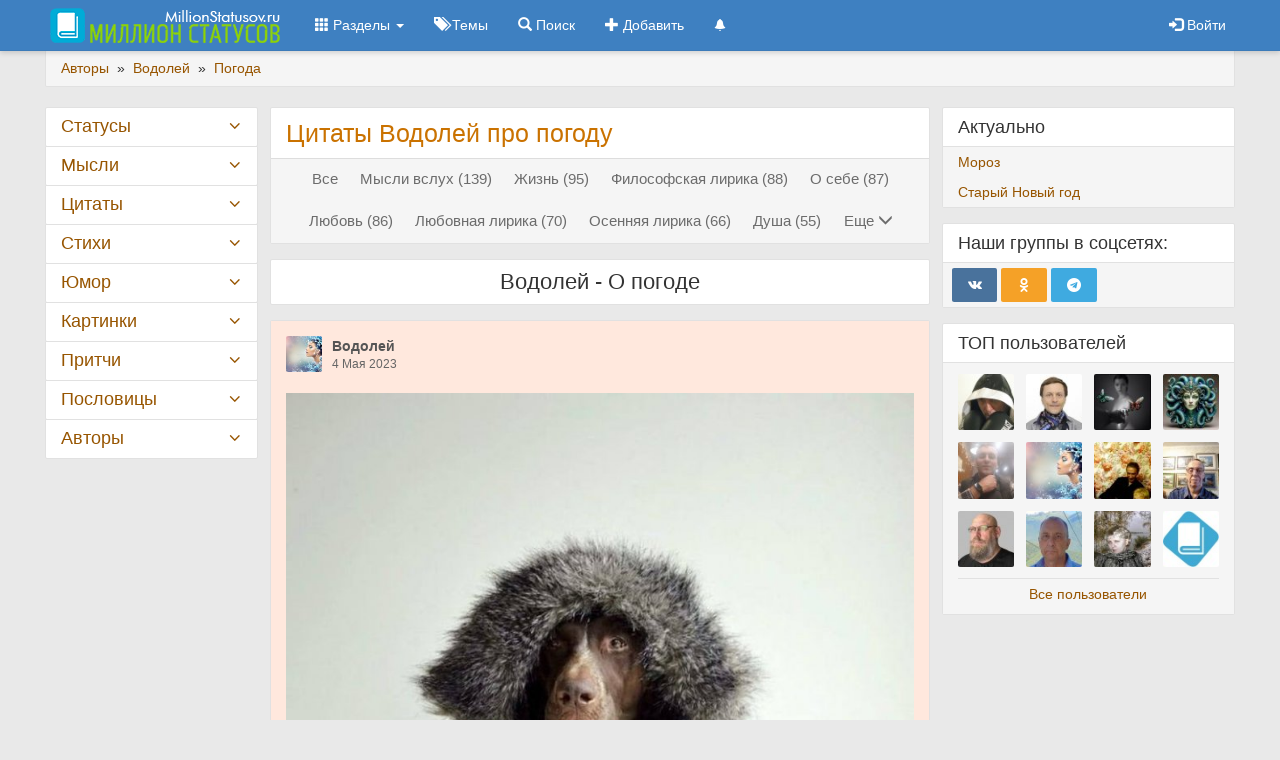

--- FILE ---
content_type: text/html; charset=UTF-8
request_url: https://millionstatusov.ru/aut/u20336/t/pogoda.html
body_size: 21448
content:
<!DOCTYPE html>
<html lang="ru"><head><meta charset="utf-8"><meta http-equiv="X-UA-Compatible" content="IE=edge"><meta name="viewport" content="width=device-width, initial-scale=1.0">
<title>Цитаты Водолей про погоду</title>
<link rel="shortcut icon" href="https://millionstatusov.ru/favicon.ico" type="image/x-icon">
<link rel="icon" href="https://millionstatusov.ru/favicon-120x120.png" type="image/png">
<meta name="description" content="Избранные цитаты Водолей про погоду" /><meta name="keywords" content="" />
<meta property="og:title" content="Цитаты Водолей про погоду" /><meta property="og:description" content="Избранные цитаты Водолей про погоду" /><meta property="og:type" content="article" /><meta property="og:locale" content="ru_RU" />
<meta property="og:url" content="https://millionstatusov.ru/aut/u20336/t/pogoda.html" />
<meta property="og:site_name" content="MillionStatusov.ru" />
<link rel="manifest" href="yandex-manifest.json">
<link rel="stylesheet" href="/css/jquery/jquery-ui-1.10.4.custom.min.css" type="text/css">
<link rel="stylesheet" href="/css/jquery/jquery.jgrowl.min.css" type="text/css">
<link rel="stylesheet" href="/css/style.css?ver=12" type="text/css">
<link rel="preload" href="/css/fonts/glyphicons-halflings-regular.woff2" as="font" type="font/woff2" crossorigin>
<link rel="preload" href="/css/fonts/fontello.woff" as="font" type="font/woff" crossorigin>
<script>window.yaContextCb=window.yaContextCb||[]</script>
<script src="https://yandex.ru/ads/system/context.js" async></script>
</head>
<body>
			<!-- Yandex.RTB R-A-9026001-14 -->
			<script>
			window.yaContextCb.push(() => {
				Ya.Context.AdvManager.render({
					"blockId": "R-A-9026001-14",
					"type": "fullscreen",
					"platform": "desktop"
				})
			})
			</script>			
			<div id="page-body">
	<nav id="top-menu" role="navigation" class="navbar navbar-default navbar-fixed-top">
		<div class="container">
			<div class="navbar-header">
				<button type="button" class="navbar-toggle collapsed" data-toggle="collapse"
				  data-target="#bs-example-navbar-collapse-1" aria-expanded="false">
				  <span class="sr-only">Toggle navigation</span>
				  <span class="icon-bar"></span>
				  <span class="icon-bar"></span>
				  <span class="icon-bar"></span>
				</button>
								<a class="navbar-brand" href="/" title="Главная страница сайта Миллион статусов">&nbsp;<img src="/css/img/logo3.png" alt="Логотип" /></a>
				
			</div>
		
      <div class="collapse navbar-collapse" id="bs-example-navbar-collapse-1">
        <ul class="nav navbar-nav">
			<li class="dropdown">
			<a href="#" class="dropdown-toggle" data-toggle="dropdown" role="button" aria-haspopup="true"
			  aria-expanded="false"><span class="glyphicon glyphicon-th"></span> Разделы <span class="caret"></span></a>
			<ul class="dropdown-menu">
				<li><a href="/statusy/new.html" title="Новые статусы">Новые статусы</a></li>
				<li><a href="/statusy/top.html" title="Лучшие статусы">Лучшие статусы</a></li>
				<li><a href="/statusy/topnew.html" title="Лучшие статусы за последние 30 дней">Лучшие за месяц</a></li>
				<li><a href="/random.html" title="5 случайных статусов">Случайные статусы</a></li>
				
				<li role="separator" class="divider"></li>
				<li><a href="/aforizmy.html" title="Цитаты великих людей">Цитаты</a></li>
				<li><a href="/stihi.html" title="Стихи известных поэтов и современных авторов">Стихи</a></li>
				<li><a href="/pritchi.html" title="Притчи и легенды">Притчи</a></li>
				<li><a href="/mysli.html" title="Высказывания и статусы">Мысли</a></li>
				<li><a href="/umor.html" title="Юмор - анекдоты, шутки, истории">Юмор</a></li>
				<li><a href="/img.html" title="Фотостатусы, картинки с цитатами">Картинки</a></li>
				<li><a href="/poslovitsi.html" title="Пословицы и поговорки народов мира">Пословицы</a></li>
				<li><a href="/video.html" title="Видеоролики">Видео</a></li>
				<li><a href="/collections.html" title="Сборники пользователей">Сборники</a></li>
				<li><a href="/comments.html" title="Последние комментарии">Комментарии</a></li>
				<li role="separator" class="divider"></li>
			</ul>
			</li>
			
			<li><a href="/statusy.html" title="Темы статусов"><span class="btn-icon glyphicon glyphicon-tags"></span>&nbsp;Темы</a></li>
			<li><a href="/yandex.html" title="Поиск по сайту"><span class="btn-icon glyphicon glyphicon-search"></span>&nbsp;Поиск</a></li>
			<li><a id="add-cont" href="/add.html" title="Добавить статус, цитату, стихотворение..."><span class="btn-icon glyphicon glyphicon-plus"></span>&nbsp;Добавить</a></li>
			
						<li><a id="notif" href="/notifications.html"><span class="btn-icon glyphicon glyphicon-bell small"></span>&nbsp;<span class="badge"></span></a></li>
			
		  
		</ul>
		
        <ul class="nav navbar-nav navbar-right">
					<li><a href="#" class="open-flogin" title="Вход | Регистрация"><span class="glyphicon glyphicon-log-in"></span> <span>Войти</span></a></li>
		
        </ul>
      </div>
		</div>
	</nav>

<div class="container">
<div class="breadcrumb">
  <span itemscope itemtype="http://schema.org/BreadcrumbList">
						<span itemprop="itemListElement" itemscope itemtype="http://schema.org/ListItem">
			  <a href="https://millionstatusov.ru/aut.html" itemprop="item">
				<span itemprop="name">Авторы</span>
			  </a>
			  <meta itemprop="position" content="2" />
			</span> 
							&nbsp;»&nbsp;			<span itemprop="itemListElement" itemscope itemtype="http://schema.org/ListItem">
			  <a href="https://millionstatusov.ru/aut/u20336.html" itemprop="item">
				<span itemprop="name">Водолей</span>
			  </a>
			  <meta itemprop="position" content="3" />
			</span> 
							&nbsp;»&nbsp;			<span itemprop="itemListElement" itemscope itemtype="http://schema.org/ListItem">
			  <a href="https://millionstatusov.ru/aut/u20336/t/pogoda.html" itemprop="item">
				<span itemprop="name">Погода</span>
			  </a>
			  <meta itemprop="position" content="4" />
			</span> 
				  </span>
</div>
<div id="main-layout" class="row"><div id="page-main" class="col-lg-13 col-md-12 col-lg-push-3 col-md-push-4"><div id="main-content" class="col-lg-11"><div class="panel panel-default" id="page-title">
        <div class="panel-body">
        <h1 class="pagetitle">Цитаты Водолей про погоду</h1>
        		<div id="hint"></div>
    </div>
    		<div class="panel-footer">
		<div class="page-sort">
			<ul class="nav nav-pills links-sort">
														<li><a href="https://millionstatusov.ru/aut/u20336.html">Все</a></li>
														<li><a href="https://millionstatusov.ru/aut/u20336/t/mysli-vsluh.html">Мысли вслух (139)</a></li>
														<li><a href="https://millionstatusov.ru/aut/u20336/t/life.html">Жизнь (95)</a></li>
														<li><a href="https://millionstatusov.ru/aut/u20336/t/filosofskaya-lirika.html">Философская лирика (88)</a></li>
														<li><a href="https://millionstatusov.ru/aut/u20336/t/o-sebe-lubimom.html">О себе (87)</a></li>
														<li><a href="https://millionstatusov.ru/aut/u20336/t/love.html">Любовь (86)</a></li>
														<li><a href="https://millionstatusov.ru/aut/u20336/t/lubovnaya-lirika.html">Любовная лирика (70)</a></li>
														<li><a href="https://millionstatusov.ru/aut/u20336/t/osennyaya-lirika.html">Осенняя лирика (66)</a></li>
														<li><a href="https://millionstatusov.ru/aut/u20336/t/spirit.html">Душа (55)</a></li>
									 
						<li><a class="btn btn-link" id="showall" title="Показать все темы" data-toggle="collapse" data-target="#morelink"><span class="btn-text">Еще</span> <span class="glyphicon glyphicon-menu-down"></span></a></li></ul><ul id="morelink" class="nav nav-pills links-sort collapse">
										<li><a href="https://millionstatusov.ru/aut/u20336/t/osen.html">Осень (52)</a></li>
														<li><a href="https://millionstatusov.ru/aut/u20336/t/vesna.html">Весна (43)</a></li>
														<li><a href="https://millionstatusov.ru/aut/u20336/t/bez-rubriki.html">Без рубрики (37)</a></li>
														<li><a href="https://millionstatusov.ru/aut/u20336/t/zimnyaya-lirika.html">Зимняя лирика (37)</a></li>
														<li><a href="https://millionstatusov.ru/aut/u20336/t/leto.html">Лето (33)</a></li>
														<li><a href="https://millionstatusov.ru/aut/u20336/t/raznoe.html">Разное (31)</a></li>
														<li><a href="https://millionstatusov.ru/aut/u20336/t/zima.html">Зима (29)</a></li>
														<li><a href="https://millionstatusov.ru/aut/u20336/t/yumor.html">Юмор (29)</a></li>
														<li><a href="https://millionstatusov.ru/aut/u20336/t/vesennyaya-lirika.html">Весенняя лирика (27)</a></li>
														<li><a href="https://millionstatusov.ru/aut/u20336/t/on-i-ona.html">Он и она (26)</a></li>
														<li><a href="https://millionstatusov.ru/aut/u20336/t/muzhchina-i-zhenshina.html">Мужчина и женщина (22)</a></li>
														<li><a href="https://millionstatusov.ru/aut/u20336/t/pejzazhnaya-lirika.html">Пейзажная лирика (20)</a></li>
														<li><a href="https://millionstatusov.ru/aut/u20336/t/filosofskie-stihi.html">Философские стихи (20)</a></li>
														<li><a href="https://millionstatusov.ru/aut/u20336/t/zhenshina.html">Женщина (19)</a></li>
														<li><a href="https://millionstatusov.ru/aut/u20336/t/mysli.html">Мысли (18)</a></li>
														<li><a href="https://millionstatusov.ru/aut/u20336/t/dozhd.html">Дождь (17)</a></li>
														<li><a href="https://millionstatusov.ru/aut/u20336/t/contact.html">Отношения (16)</a></li>
														<li><a href="https://millionstatusov.ru/aut/u20336/t/bol.html">Боль (14)</a></li>
														<li><a href="https://millionstatusov.ru/aut/u20336/t/zhara.html">Жара (14)</a></li>
														<li><a href="https://millionstatusov.ru/aut/u20336/t/listopad.html">Листопад (14)</a></li>
														<li><a href="https://millionstatusov.ru/aut/u20336/t/people.html">Люди (13)</a></li>
														<li><a href="https://millionstatusov.ru/aut/u20336/t/noch.html">Ночь (13)</a></li>
														<li><a href="https://millionstatusov.ru/aut/u20336/t/sleep.html">Сон (13)</a></li>
														<li><a href="https://millionstatusov.ru/aut/u20336/t/cats.html">Коты (12)</a></li>
														<li><a href="https://millionstatusov.ru/aut/u20336/t/loneliness.html">Одиночество (12)</a></li>
														<li><a href="https://millionstatusov.ru/aut/u20336/t/poeziya.html">Поэзия (12)</a></li>
														<li><a href="https://millionstatusov.ru/aut/u20336/t/sneg.html">Снег (12)</a></li>
														<li><a href="https://millionstatusov.ru/aut/u20336/t/sudba.html">Судьба (12)</a></li>
														<li><a href="https://millionstatusov.ru/aut/u20336/t/happy.html">Счастье (12)</a></li>
														<li><a href="https://millionstatusov.ru/aut/u20336/t/utro.html">Утро (12)</a></li>
														<li><a href="https://millionstatusov.ru/aut/u20336/t/fevral.html">Февраль (12)</a></li>
														<li><a href="https://millionstatusov.ru/aut/u20336/t/vdohnovenie.html">Вдохновение (10)</a></li>
														<li><a href="https://millionstatusov.ru/aut/u20336/t/vesennij-dozhd.html">Весенний дождь (10)</a></li>
														<li><a href="https://millionstatusov.ru/aut/u20336/t/novyj-den.html">Новый день (10)</a></li>
														<li><a href="https://millionstatusov.ru/aut/u20336/t/piit.html">пиит (10)</a></li>
														<li><a href="https://millionstatusov.ru/aut/u20336/t/strast.html">Страсть (10)</a></li>
														<li><a href="https://millionstatusov.ru/aut/u20336/t/avgust.html">Август (9)</a></li>
														<li><a href="https://millionstatusov.ru/aut/u20336/t/konets-oseni.html">Конец осени (9)</a></li>
														<li><a href="https://millionstatusov.ru/aut/u20336/t/koronavirus.html">Коронавирус (9)</a></li>
														<li><a href="https://millionstatusov.ru/aut/u20336/t/molchanie.html">Молчание (9)</a></li>
														<li><a href="https://millionstatusov.ru/aut/u20336/t/nepogoda.html">Непогода (9)</a></li>
														<li><a href="https://millionstatusov.ru/aut/u20336/t/osennij-dozhd.html">Осенний дождь (9)</a></li>
														<li><a href="https://millionstatusov.ru/aut/u20336/t/priroda.html">Природа (9)</a></li>
														<li><a href="https://millionstatusov.ru/aut/u20336/t/razluka.html">Разлука (9)</a></li>
														<li><a href="https://millionstatusov.ru/aut/u20336/t/slova.html">Слова (9)</a></li>
														<li><a href="https://millionstatusov.ru/aut/u20336/t/tsvety.html">Цветы (9)</a></li>
														<li><a href="https://millionstatusov.ru/aut/u20336/t/vybor.html">Выбор (8)</a></li>
														<li><a href="https://millionstatusov.ru/aut/u20336/t/zakat.html">Закат (8)</a></li>
														<li><a href="https://millionstatusov.ru/aut/u20336/t/luna.html">Луна (8)</a></li>
														<li><a href="https://millionstatusov.ru/aut/u20336/t/nadezhda.html">Надежда (8)</a></li>
														<li><a href="https://millionstatusov.ru/aut/u20336/t/sarkazm.html">Сарказм (8)</a></li>
														<li><a href="https://millionstatusov.ru/aut/u20336/t/aprel.html">Апрель (7)</a></li>
														<li><a href="https://millionstatusov.ru/aut/u20336/t/vremya.html">Время (7)</a></li>
														<li><a href="https://millionstatusov.ru/aut/u20336/t/zvyozdy.html">Звёзды (7)</a></li>
														<li><a href="https://millionstatusov.ru/aut/u20336/t/noyabr.html">Ноябрь (7)</a></li>
														<li><a href="https://millionstatusov.ru/aut/u20336/t/osennyaya-grust.html">Осенняя грусть (7)</a></li>
														<li><a href="https://millionstatusov.ru/aut/u20336/t/snegopad.html">Снегопад (7)</a></li>
														<li><a href="https://millionstatusov.ru/aut/u20336/t/sovety.html">Советы (7)</a></li>
														<li><a href="https://millionstatusov.ru/aut/u20336/t/babe-leto.html">Бабье лето (6)</a></li>
														<li><a href="https://millionstatusov.ru/aut/u20336/t/vozrast.html">Возраст (6)</a></li>
														<li><a href="https://millionstatusov.ru/aut/u20336/t/pro-mamu.html">Мама (6)</a></li>
														<li><a href="https://millionstatusov.ru/aut/u20336/t/mir.html">Мир (6)</a></li>
														<li><a href="https://millionstatusov.ru/aut/u20336/t/mood.html">Настроение (6)</a></li>
														<li><a href="https://millionstatusov.ru/aut/u20336/t/nachalo-vesny.html">Начало весны (6)</a></li>
														<li><a href="https://millionstatusov.ru/aut/u20336/t/newyear.html">Новый год (6)</a></li>
														<li><a href="https://millionstatusov.ru/aut/u20336/t/osennee-nastroenie.html">Осеннее настроение (6)</a></li>
														<li><a href="https://millionstatusov.ru/aut/u20336/t/pozitsiya.html">Позиция (6)</a></li>
														<li><a href="https://millionstatusov.ru/aut/u20336/t/rasstavanie.html">Расставание (6)</a></li>
														<li><a href="https://millionstatusov.ru/aut/u20336/t/stihi-o-stihah.html">Стихи о стихах (6)</a></li>
														<li><a href="https://millionstatusov.ru/aut/u20336/t/tishina.html">Тишина (6)</a></li>
														<li><a href="https://millionstatusov.ru/aut/u20336/t/ulybka.html">Улыбка (6)</a></li>
														<li><a href="https://millionstatusov.ru/aut/u20336/t/bessonnitsa.html">Бессонница (5)</a></li>
														<li><a href="https://millionstatusov.ru/aut/u20336/t/baby.html">Дети (5)</a></li>
														<li><a href="https://millionstatusov.ru/aut/u20336/t/dobroe-utro.html">Доброе утро (5)</a></li>
														<li><a href="https://millionstatusov.ru/aut/u20336/t/zdorove.html">Здоровье (5)</a></li>
														<li><a href="https://millionstatusov.ru/aut/u20336/t/ironiya.html">Ирония (5)</a></li>
														<li><a href="https://millionstatusov.ru/aut/u20336/t/kolybelnaya.html">Колыбельная (5)</a></li>
														<li><a href="https://millionstatusov.ru/aut/u20336/t/kreshenie.html">Крещение (5)</a></li>
														<li><a href="https://millionstatusov.ru/aut/u20336/t/letnij-dozhd.html">Летний дождь (5)</a></li>
														<li><a href="https://millionstatusov.ru/aut/u20336/t/nelubov.html">Нелюбовь (5)</a></li>
														<li><a href="https://millionstatusov.ru/aut/u20336/t/ottepel.html">Оттепель (5)</a></li>
														<li><a href="https://millionstatusov.ru/aut/u20336/t/pervaya-lubov.html">Первая любовь (5)</a></li>
														<li><a href="https://millionstatusov.ru/aut/u20336/t/poslednij-den-oseni.html">Последний день осени (5)</a></li>
														<li><a href="https://millionstatusov.ru/aut/u20336/t/poet.html">Поэт (5)</a></li>
														<li><a href="https://millionstatusov.ru/aut/u20336/t/probuzhdenie.html">Пробуждение (5)</a></li>
														<li><a href="https://millionstatusov.ru/aut/u20336/t/vozrozhdenie.html">Возрождение (4)</a></li>
														<li><a href="https://millionstatusov.ru/aut/u20336/t/eyes.html">Глаза (4)</a></li>
														<li><a href="https://millionstatusov.ru/aut/u20336/t/grazhdanskaya-pozitsiya.html">Гражданская позиция (4)</a></li>
														<li><a href="https://millionstatusov.ru/aut/u20336/t/bestfrend.html">Друзья (4)</a></li>
														<li><a href="https://millionstatusov.ru/aut/u20336/t/zhiznennyj-put.html">Жизненный путь (4)</a></li>
														<li><a href="https://millionstatusov.ru/aut/u20336/t/konets-leta.html">Конец лета (4)</a></li>
														<li><a href="https://millionstatusov.ru/aut/u20336/t/kurazh.html">Кураж (4)</a></li>
														<li><a href="https://millionstatusov.ru/aut/u20336/t/lozh.html">Ложь (4)</a></li>
														<li><a href="https://millionstatusov.ru/aut/u20336/t/maski.html">Маски (4)</a></li>
														<li><a href="https://millionstatusov.ru/aut/u20336/t/maslenitsa.html">Масленица (4)</a></li>
														<li><a href="https://millionstatusov.ru/aut/u20336/t/metamorfozy.html">Метаморфозы (4)</a></li>
														<li><a href="https://millionstatusov.ru/aut/u20336/t/mechty.html">Мечты (4)</a></li>
														<li><a href="https://millionstatusov.ru/aut/u20336/t/moe-nastroenie.html">Мое настроение (4)</a></li>
														<li><a href="https://millionstatusov.ru/aut/u20336/t/molitva.html">Молитва (4)</a></li>
														<li><a href="https://millionstatusov.ru/aut/u20336/t/obshenie.html">Общение (4)</a></li>
														<li><a href="https://millionstatusov.ru/aut/u20336/t/oduvanchiki.html">Одуванчики (4)</a></li>
														<li><a href="https://millionstatusov.ru/aut/u20336/t/okonchanie-leta.html">Окончание лета (4)</a></li>
														<li><a href="https://millionstatusov.ru/aut/u20336/t/osennij-tuman.html">Осенний туман (4)</a></li>
														<li><a href="https://millionstatusov.ru/aut/u20336/t/pamyat.html">Память (4)</a></li>
														<li><a href="https://millionstatusov.ru/aut/u20336/t/pervyj-den-zimy.html">Первый день зимы (4)</a></li>
														<li><a href="https://millionstatusov.ru/aut/u20336/t/pervyj-sneg.html">Первый снег (4)</a></li>
														<li><a class="active" href="https://millionstatusov.ru/aut/u20336/t/pogoda.html">Погода (4)</a></li>
														<li><a href="https://millionstatusov.ru/aut/u20336/t/poteryannaya-lubov.html">Потерянная любовь (4)</a></li>
														<li><a href="https://millionstatusov.ru/aut/u20336/t/razryv-otnoshenij.html">Разрыв отношений (4)</a></li>
														<li><a href="https://millionstatusov.ru/aut/u20336/t/romashki.html">Ромашки (4)</a></li>
														<li><a href="https://millionstatusov.ru/aut/u20336/t/serdtse.html">Сердце (4)</a></li>
														<li><a href="https://millionstatusov.ru/aut/u20336/t/snovideniya.html">Сновидения (4)</a></li>
														<li><a href="https://millionstatusov.ru/aut/u20336/t/solntse.html">Солнце (4)</a></li>
														<li><a href="https://millionstatusov.ru/aut/u20336/t/stishki-pirozhki.html">Стишки-пирожки (4)</a></li>
														<li><a href="https://millionstatusov.ru/aut/u20336/t/8marta.html">8 Марта (3)</a></li>
														<li><a href="https://millionstatusov.ru/aut/u20336/t/basni.html">Басни (3)</a></li>
														<li><a href="https://millionstatusov.ru/aut/u20336/t/bystrotechnost.html">Быстротечность (3)</a></li>
														<li><a href="https://millionstatusov.ru/aut/u20336/t/v-pamyati-ob-ushedshih.html">В память об ушедших (3)</a></li>
														<li><a href="https://millionstatusov.ru/aut/u20336/t/vesennee-nastroenie.html">Весеннее настроение (3)</a></li>
														<li><a href="https://millionstatusov.ru/aut/u20336/t/vesnushki.html">Веснушки (3)</a></li>
														<li><a href="https://millionstatusov.ru/aut/u20336/t/veter.html">Ветер (3)</a></li>
														<li><a href="https://millionstatusov.ru/aut/u20336/t/vospominanie.html">Воспоминания (3)</a></li>
														<li><a href="https://millionstatusov.ru/aut/u20336/t/gadanie.html">Гадание (3)</a></li>
														<li><a href="https://millionstatusov.ru/aut/u20336/t/grazhdanskaya-lirika.html">Гражданская лирика (3)</a></li>
														<li><a href="https://millionstatusov.ru/aut/u20336/t/money.html">Деньги (3)</a></li>
														<li><a href="https://millionstatusov.ru/aut/u20336/t/dieta.html">Диета (3)</a></li>
														<li><a href="https://millionstatusov.ru/aut/u20336/t/dobro.html">Добро (3)</a></li>
														<li><a href="https://millionstatusov.ru/aut/u20336/t/dura.html">Дураки (3)</a></li>
														<li><a href="https://millionstatusov.ru/aut/u20336/t/dushevnoe-sostoyanie.html">Душевное состояние (3)</a></li>
														<li><a href="https://millionstatusov.ru/aut/u20336/t/zhenskoe-schaste.html">Женское счастье (3)</a></li>
														<li><a href="https://millionstatusov.ru/aut/u20336/t/zhivaya-priroda.html">Живая природа (3)</a></li>
														<li><a href="https://millionstatusov.ru/aut/u20336/t/zapah-vesny.html">Запах весны (3)</a></li>
														<li><a href="https://millionstatusov.ru/aut/u20336/t/zimnee-nastroenie.html">Зимнее настроение (3)</a></li>
														<li><a href="https://millionstatusov.ru/aut/u20336/t/iskrennost.html">Искренность (3)</a></li>
														<li><a href="https://millionstatusov.ru/aut/u20336/t/landyshi.html">Ландыши (3)</a></li>
														<li><a href="https://millionstatusov.ru/aut/u20336/t/majskij-dozhd.html">Майский дождь (3)</a></li>
														<li><a href="https://millionstatusov.ru/aut/u20336/t/materinstvo.html">Материнство (3)</a></li>
														<li><a href="https://millionstatusov.ru/aut/u20336/t/mechta.html">Мечта (3)</a></li>
														<li><a href="https://millionstatusov.ru/aut/u20336/t/moroz.html">Мороз (3)</a></li>
														<li><a href="https://millionstatusov.ru/aut/u20336/t/muzyka.html">Музыка (3)</a></li>
														<li><a href="https://millionstatusov.ru/aut/u20336/t/kanun-novogo-goda.html">Накануне Нового года (3)</a></li>
														<li><a href="https://millionstatusov.ru/aut/u20336/t/nervy.html">Нервы (3)</a></li>
														<li><a href="https://millionstatusov.ru/aut/u20336/t/obidy.html">Обиды (3)</a></li>
														<li><a href="https://millionstatusov.ru/aut/u20336/t/ozhidanie.html">Ожидание (3)</a></li>
														<li><a href="https://millionstatusov.ru/aut/u20336/t/ozhidanie-vesny.html">Ожидание весны (3)</a></li>
														<li><a href="https://millionstatusov.ru/aut/u20336/t/optimizm2.html">Оптимизм (3)</a></li>
														<li><a href="https://millionstatusov.ru/aut/u20336/t/opyt.html">Опыт (3)</a></li>
														<li><a href="https://millionstatusov.ru/aut/u20336/t/poholodanie.html">Похолодание (3)</a></li>
														<li><a href="https://millionstatusov.ru/aut/u20336/t/priblizhenie-vesny.html">Приближение весны (3)</a></li>
														<li><a href="https://millionstatusov.ru/aut/u20336/t/prirodnye-yavleniya.html">Природные явления (3)</a></li>
														<li><a href="https://millionstatusov.ru/aut/u20336/t/problemy.html">Проблемы (3)</a></li>
														<li><a href="https://millionstatusov.ru/aut/u20336/t/rozy.html">Розы (3)</a></li>
														<li><a href="https://millionstatusov.ru/aut/u20336/t/samoironiya.html">Самоирония (3)</a></li>
														<li><a href="https://millionstatusov.ru/aut/u20336/t/sny.html">Сны (3)</a></li>
														<li><a href="https://millionstatusov.ru/aut/u20336/t/staryj-novyj-god.html">Старый Новый год (3)</a></li>
														<li><a href="https://millionstatusov.ru/aut/u20336/t/toksichnye-otnosheniya.html">Токсичные отношения (3)</a></li>
														<li><a href="https://millionstatusov.ru/aut/u20336/t/hristianskie-stihi.html">Христианские стихи (3)</a></li>
														<li><a href="https://millionstatusov.ru/aut/u20336/t/chuvstva.html">Чувства (3)</a></li>
														<li><a href="https://millionstatusov.ru/aut/u20336/t/1-aprelya.html">1 апреля (2)</a></li>
														<li><a href="https://millionstatusov.ru/aut/u20336/t/angel-hranitel.html">Ангел-хранитель (2)</a></li>
														<li><a href="https://millionstatusov.ru/aut/u20336/t/babochki.html">Бабочки (2)</a></li>
														<li><a href="https://millionstatusov.ru/aut/u20336/t/beda.html">Беда (2)</a></li>
														<li><a href="https://millionstatusov.ru/aut/u20336/t/belye-rozy.html">Белые розы (2)</a></li>
														<li><a href="https://millionstatusov.ru/aut/u20336/t/bessmertnyj-polk.html">Бессмертный полк (2)</a></li>
														<li><a href="https://millionstatusov.ru/aut/u20336/t/bog.html">Бог (2)</a></li>
														<li><a href="https://millionstatusov.ru/aut/u20336/t/budushee.html">Будущее (2)</a></li>
														<li><a href="https://millionstatusov.ru/aut/u20336/t/bumerang.html">Бумеранг (2)</a></li>
														<li><a href="https://millionstatusov.ru/aut/u20336/t/v-pamyat-o-pape.html">В память о папе (2)</a></li>
														<li><a href="https://millionstatusov.ru/aut/u20336/t/velikij-post.html">Великий пост (2)</a></li>
														<li><a href="https://millionstatusov.ru/aut/u20336/t/vera-v-sebya.html">Вера в себя (2)</a></li>
														<li><a href="https://millionstatusov.ru/aut/u20336/t/verba.html">Верба (2)</a></li>
														<li><a href="https://millionstatusov.ru/aut/u20336/t/vesennij-veter.html">Весенний ветер (2)</a></li>
														<li><a href="https://millionstatusov.ru/aut/u20336/t/veter-peremen.html">Ветер перемен (2)</a></li>
														<li><a href="https://millionstatusov.ru/aut/u20336/t/vzglyad.html">Взгляд (2)</a></li>
														<li><a href="https://millionstatusov.ru/aut/u20336/t/vnutrennij-golos.html">Внутренний голос (2)</a></li>
														<li><a href="https://millionstatusov.ru/aut/u20336/t/vnutrennyaya-borba.html">Внутренняя борьба (2)</a></li>
														<li><a href="https://millionstatusov.ru/aut/u20336/t/vojna.html">Война (2)</a></li>
														<li><a href="https://millionstatusov.ru/aut/u20336/t/voobrazhenie.html">Воображение (2)</a></li>
														<li><a href="https://millionstatusov.ru/aut/u20336/t/vsyo-budet-horosho.html">Всё будет хорошо (2)</a></li>
														<li><a href="https://millionstatusov.ru/aut/u20336/t/vstrecha.html">Встреча (2)</a></li>
														<li><a href="https://millionstatusov.ru/aut/u20336/t/grehi.html">Грехи (2)</a></li>
														<li><a href="https://millionstatusov.ru/aut/u20336/t/groza.html">Гроза (2)</a></li>
														<li><a href="https://millionstatusov.ru/aut/u20336/t/grust.html">Грусть (2)</a></li>
														<li><a href="https://millionstatusov.ru/aut/u20336/t/dekabr.html">Декабрь (2)</a></li>
														<li><a href="https://millionstatusov.ru/aut/u20336/t/den-kosmonavtiki.html">День космонавтики (2)</a></li>
														<li><a href="https://millionstatusov.ru/aut/u20336/t/9maya.html">День Победы (2)</a></li>
														<li><a href="https://millionstatusov.ru/aut/u20336/t/birthday.html">День рождения (2)</a></li>
														<li><a href="https://millionstatusov.ru/aut/u20336/t/derzkie.html">Дерзкие (2)</a></li>
														<li><a href="https://millionstatusov.ru/aut/u20336/t/dobro-i-zlo.html">Добро и зло (2)</a></li>
														<li><a href="https://millionstatusov.ru/aut/u20336/t/domovoj.html">Домовой (2)</a></li>
														<li><a href="https://millionstatusov.ru/aut/u20336/t/drugu.html">Другу (2)</a></li>
														<li><a href="https://millionstatusov.ru/aut/u20336/t/dushevnaya-bol.html">Душевная боль (2)</a></li>
														<li><a href="https://millionstatusov.ru/aut/u20336/t/eda.html">Еда (2)</a></li>
														<li><a href="https://millionstatusov.ru/aut/u20336/t/zhelaniya.html">Желания (2)</a></li>
														<li><a href="https://millionstatusov.ru/aut/u20336/t/zhizn-kak-est.html">Жизнь как есть (2)</a></li>
														<li><a href="https://millionstatusov.ru/aut/u20336/t/zerkalo.html">Зеркало (2)</a></li>
														<li><a href="https://millionstatusov.ru/aut/u20336/t/zima-bez-snega.html">Зима без снега (2)</a></li>
														<li><a href="https://millionstatusov.ru/aut/u20336/t/zimnij-son.html">Зимний сон (2)</a></li>
														<li><a href="https://millionstatusov.ru/aut/u20336/t/zimnyaya-noch.html">Зимняя ночь (2)</a></li>
														<li><a href="https://millionstatusov.ru/aut/u20336/t/zloba.html">Злоба (2)</a></li>
														<li><a href="https://millionstatusov.ru/aut/u20336/t/igra-slov.html">Игра слов (2)</a></li>
														<li><a href="https://millionstatusov.ru/aut/u20336/t/kotyata.html">Котята (2)</a></li>
														<li><a href="https://millionstatusov.ru/aut/u20336/t/krasota.html">Красота (2)</a></li>
														<li><a href="https://millionstatusov.ru/aut/u20336/t/krylya.html">Крылья (2)</a></li>
														<li><a href="https://millionstatusov.ru/aut/u20336/t/letnyaya-lirika.html">Летняя лирика (2)</a></li>
														<li><a href="https://millionstatusov.ru/aut/u20336/t/letnyaya-prohlada.html">Летняя прохлада (2)</a></li>
														<li><a href="https://millionstatusov.ru/aut/u20336/t/lunnyj-svet.html">Лунный свет (2)</a></li>
														<li><a href="https://millionstatusov.ru/aut/u20336/t/lubov-i-bol.html">Любовь и боль (2)</a></li>
														<li><a href="https://millionstatusov.ru/aut/u20336/t/lubov-k-muzhchine.html">Любовь к мужчине (2)</a></li>
														<li><a href="https://millionstatusov.ru/aut/u20336/t/magiya.html">Магия (2)</a></li>
														<li><a href="https://millionstatusov.ru/aut/u20336/t/maj.html">Май (2)</a></li>
														<li><a href="https://millionstatusov.ru/aut/u20336/t/materinskaya-lubov.html">Материнская любовь (2)</a></li>
														<li><a href="https://millionstatusov.ru/aut/u20336/t/mnenie.html">Мнение (2)</a></li>
														<li><a href="https://millionstatusov.ru/aut/u20336/t/​​sea.html">Море (2)</a></li>
														<li><a href="https://millionstatusov.ru/aut/u20336/t/mudrost.html">Мудрость (2)</a></li>
														<li><a href="https://millionstatusov.ru/aut/u20336/t/muzyka-dushi.html">Музыка души (2)</a></li>
														<li><a href="https://millionstatusov.ru/aut/u20336/t/nachalo-leta.html">Начало лета (2)</a></li>
														<li><a href="https://millionstatusov.ru/aut/u20336/t/nevesta.html">Невеста (2)</a></li>
														<li><a href="https://millionstatusov.ru/aut/u20336/t/nezhnost.html">Нежность (2)</a></li>
														<li><a href="https://millionstatusov.ru/aut/u20336/t/novyj-god-2024.html">Новый год 2024 (2)</a></li>
														<li><a href="https://millionstatusov.ru/aut/u20336/t/okonchanie-vesny.html">Окончание весны (2)</a></li>
														<li><a href="https://millionstatusov.ru/aut/u20336/t/osennie-motivy.html">Осенние мотивы (2)</a></li>
														<li><a href="https://millionstatusov.ru/aut/u20336/t/otnoshenie-k-zhizni.html">Отношение к жизни (2)</a></li>
														<li><a href="https://millionstatusov.ru/aut/u20336/t/otnoshenie-k-ludyam.html">Отношение к людям (2)</a></li>
														<li><a href="https://millionstatusov.ru/aut/u20336/t/posle-otpuska.html">Отпуск (2)</a></li>
														<li><a href="https://millionstatusov.ru/aut/u20336/t/pervye-morozy.html">Первые морозы (2)</a></li>
														<li><a href="https://millionstatusov.ru/aut/u20336/t/peremeny.html">Перемены (2)</a></li>
														<li><a href="https://millionstatusov.ru/aut/u20336/t/plagiat.html">Плагиат (2)</a></li>
														<li><a href="https://millionstatusov.ru/aut/u20336/t/podsnezhniki.html">Подснежники (2)</a></li>
														<li><a href="https://millionstatusov.ru/aut/u20336/t/pozhelaniya.html">Пожелания (2)</a></li>
														<li><a href="https://millionstatusov.ru/aut/u20336/t/positive.html">Позитив (2)</a></li>
														<li><a href="https://millionstatusov.ru/aut/u20336/t/poslednij-den-leta.html">Последний день лета (2)</a></li>
														<li><a href="https://millionstatusov.ru/aut/u20336/t/pravda.html">Правда (2)</a></li>
														<li><a href="https://millionstatusov.ru/aut/u20336/t/holiday.html">Праздники (2)</a></li>
														<li><a href="https://millionstatusov.ru/aut/u20336/t/probuzhdenie-prirody.html">Пробуждение природы (2)</a></li>
														<li><a href="https://millionstatusov.ru/aut/u20336/t/proshenie.html">Прощение (2)</a></li>
														<li><a href="https://millionstatusov.ru/aut/u20336/t/ptitsy.html">Птицы (2)</a></li>
														<li><a href="https://millionstatusov.ru/aut/u20336/t/pt.html">Пятница (2)</a></li>
														<li><a href="https://millionstatusov.ru/aut/u20336/t/work.html">Работа (2)</a></li>
														<li><a href="https://millionstatusov.ru/aut/u20336/t/radost.html">Радость (2)</a></li>
														<li><a href="https://millionstatusov.ru/aut/u20336/t/razym.html">Разум (2)</a></li>
														<li><a href="https://millionstatusov.ru/aut/u20336/t/rassvet.html">Рассвет (2)</a></li>
														<li><a href="https://millionstatusov.ru/aut/u20336/t/rosa.html">Роса (2)</a></li>
														<li><a href="https://millionstatusov.ru/aut/u20336/t/rossiya.html">Россия (2)</a></li>
														<li><a href="https://millionstatusov.ru/aut/u20336/t/samootsenka.html">Самооценка (2)</a></li>
														<li><a href="https://millionstatusov.ru/aut/u20336/t/segodnya.html">Сегодня (2)</a></li>
														<li><a href="https://millionstatusov.ru/aut/u20336/t/semya.html">Семья (2)</a></li>
														<li><a href="https://millionstatusov.ru/aut/u20336/t/sentyabr.html">Сентябрь (2)</a></li>
														<li><a href="https://millionstatusov.ru/aut/u20336/t/slezy.html">Слезы (2)</a></li>
														<li><a href="https://millionstatusov.ru/aut/u20336/t/snezhinka.html">Снежинка (2)</a></li>
														<li><a href="https://millionstatusov.ru/aut/u20336/t/stihiya.html">Стихия (2)</a></li>
														<li><a href="https://millionstatusov.ru/aut/u20336/t/strah.html">Страх (2)</a></li>
														<li><a href="https://millionstatusov.ru/aut/u20336/t/talant.html">Талант (2)</a></li>
														<li><a href="https://millionstatusov.ru/aut/u20336/t/tango.html">Танго (2)</a></li>
														<li><a href="https://millionstatusov.ru/aut/u20336/t/tantsy.html">Танцы (2)</a></li>
														<li><a href="https://millionstatusov.ru/aut/u20336/t/tvorchestvo.html">Творчество (2)</a></li>
														<li><a href="https://millionstatusov.ru/aut/u20336/t/teatr_9753.html">Театр (2)</a></li>
														<li><a href="https://millionstatusov.ru/aut/u20336/t/tuman.html">Туман (2)</a></li>
														<li><a href="https://millionstatusov.ru/aut/u20336/t/ulybnites.html">Улыбнитесь (2)</a></li>
														<li><a href="https://millionstatusov.ru/aut/u20336/t/ustalost.html">Усталость (2)</a></li>
														<li><a href="https://millionstatusov.ru/aut/u20336/t/fantazii.html">Фантазии (2)</a></li>
														<li><a href="https://millionstatusov.ru/aut/u20336/t/fevralskij-dozhd.html">Февральский дождь (2)</a></li>
														<li><a href="https://millionstatusov.ru/aut/u20336/t/filosofskie-mysli.html">Философские мысли (2)</a></li>
														<li><a href="https://millionstatusov.ru/aut/u20336/t/horoshee-nastroenie.html">Хорошее настроение (2)</a></li>
														<li><a href="https://millionstatusov.ru/aut/u20336/t/tsvetushie-derevya.html">Цветущие деревья (2)</a></li>
														<li><a href="https://millionstatusov.ru/aut/u20336/t/tsel.html">Цель (2)</a></li>
														<li><a href="https://millionstatusov.ru/aut/u20336/t/chaj.html">Чай (2)</a></li>
														<li><a href="https://millionstatusov.ru/aut/u20336/t/chelovek.html">Человек (2)</a></li>
														<li><a href="https://millionstatusov.ru/aut/u20336/t/erotika.html">эротика (2)</a></li>
														<li><a href="https://millionstatusov.ru/aut/u20336/t/2021-god.html">2021 год (1)</a></li>
														<li><a href="https://millionstatusov.ru/aut/u20336/t/22-iunya.html">22 июня (1)</a></li>
														<li><a href="https://millionstatusov.ru/aut/u20336/t/akatsiya.html">Акация (1)</a></li>
														<li><a href="https://millionstatusov.ru/aut/u20336/t/akvarel.html">Акварель (1)</a></li>
														<li><a href="https://millionstatusov.ru/aut/u20336/t/angela-na-snegu.html">Ангела на снегу (1)</a></li>
														<li><a href="https://millionstatusov.ru/aut/u20336/t/angely.html">Ангелы (1)</a></li>
														<li><a href="https://millionstatusov.ru/aut/u20336/t/astrahan.html">Астрахань (1)</a></li>
														<li><a href="https://millionstatusov.ru/aut/u20336/t/banya.html">Баня (1)</a></li>
														<li><a href="https://millionstatusov.ru/aut/u20336/t/barhatnaya-osen.html">Бархатная Осень (1)</a></li>
														<li><a href="https://millionstatusov.ru/aut/u20336/t/bezotvetnaya-lubov.html">Безответная любовь (1)</a></li>
														<li><a href="https://millionstatusov.ru/aut/u20336/t/belaya-vorona.html">Белая ворона (1)</a></li>
														<li><a href="https://millionstatusov.ru/aut/u20336/t/belyj-zmej.html">Белый Змей (1)</a></li>
														<li><a href="https://millionstatusov.ru/aut/u20336/t/beryozy.html">Берёзы (1)</a></li>
														<li><a href="https://millionstatusov.ru/aut/u20336/t/biologicheskie-chasy.html">Биологические часы (1)</a></li>
														<li><a href="https://millionstatusov.ru/aut/u20336/t/bliny.html">Блины (1)</a></li>
														<li><a href="https://millionstatusov.ru/aut/u20336/t/blondinki.html">Блондинки (1)</a></li>
														<li><a href="https://millionstatusov.ru/aut/u20336/t/bogi.html">Боги (1)</a></li>
														<li><a href="https://millionstatusov.ru/aut/u20336/t/bozhya-korovka.html">Божья Коровка (1)</a></li>
														<li><a href="https://millionstatusov.ru/aut/u20336/t/brak.html">Брак (1)</a></li>
														<li><a href="https://millionstatusov.ru/aut/u20336/t/budilnik.html">Будильник (1)</a></li>
														<li><a href="https://millionstatusov.ru/aut/u20336/t/budni.html">Будни (1)</a></li>
														<li><a href="https://millionstatusov.ru/aut/u20336/t/bumagomaranie.html">Бумагомарание (1)</a></li>
														<li><a href="https://millionstatusov.ru/aut/u20336/t/byt-lubimoj.html">Быть любимой (1)</a></li>
														<li><a href="https://millionstatusov.ru/aut/u20336/t/v-pamyat-o-druge.html">В память о друге (1)</a></li>
														<li><a href="https://millionstatusov.ru/aut/u20336/t/pamyat-o-pitomtse.html">В память о питомце (1)</a></li>
														<li><a href="https://millionstatusov.ru/aut/u20336/t/venera-milosskaya.html">Венера Милосская (1)</a></li>
														<li><a href="https://millionstatusov.ru/aut/u20336/t/vera.html">Вера (1)</a></li>
														<li><a href="https://millionstatusov.ru/aut/u20336/t/verbnoe-voskresene.html">Вербное воскресенье (1)</a></li>
														<li><a href="https://millionstatusov.ru/aut/u20336/t/vesennee-poteplenie.html">Весеннее потепление (1)</a></li>
														<li><a href="https://millionstatusov.ru/aut/u20336/t/vesennee-solntse.html">Весеннее солнце (1)</a></li>
														<li><a href="https://millionstatusov.ru/aut/u20336/t/vesennee-utro.html">Весеннее утро (1)</a></li>
														<li><a href="https://millionstatusov.ru/aut/u20336/t/vesennie-metamorfozy.html">Весенние метаморфозы (1)</a></li>
														<li><a href="https://millionstatusov.ru/aut/u20336/t/vesennie-tsvety.html">Весенние цветы (1)</a></li>
														<li><a href="https://millionstatusov.ru/aut/u20336/t/veter-lubvi.html">Ветер любви (1)</a></li>
														<li><a href="https://millionstatusov.ru/aut/u20336/t/vino.html">Вино (1)</a></li>
														<li><a href="https://millionstatusov.ru/aut/u20336/t/virtualnoe-obshenie.html">Виртуальное общение (1)</a></li>
														<li><a href="https://millionstatusov.ru/aut/u20336/t/vlast.html">Власть (1)</a></li>
														<li><a href="https://millionstatusov.ru/aut/u20336/t/vlublyonnost.html">Влюблённость (1)</a></li>
														<li><a href="https://millionstatusov.ru/aut/u20336/t/vlublyonnye.html">Влюблённые (1)</a></li>
														<li><a href="https://millionstatusov.ru/aut/u20336/t/vnutrennij-mir.html">Внутренний мир (1)</a></li>
														<li><a href="https://millionstatusov.ru/aut/u20336/t/voda.html">Вода (1)</a></li>
														<li><a href="https://millionstatusov.ru/aut/u20336/t/vodolej.html">Водолей (1)</a></li>
														<li><a href="https://millionstatusov.ru/aut/u20336/t/vojna-i-zhizn.html">Война и жизнь (1)</a></li>
														<li><a href="https://millionstatusov.ru/aut/u20336/t/volga.html">Волга (1)</a></li>
														<li><a href="https://millionstatusov.ru/aut/u20336/t/voprosy.html">Вопросы (1)</a></li>
														<li><a href="https://millionstatusov.ru/aut/u20336/t/vs.html">Воскресенье (1)</a></li>
														<li><a href="https://millionstatusov.ru/aut/u20336/t/vospitanie.html">Воспитание (1)</a></li>
														<li><a href="https://millionstatusov.ru/aut/u20336/t/voshod.html">Восход (1)</a></li>
														<li><a href="https://millionstatusov.ru/aut/u20336/t/garmoniya-dushi.html">Гармония души (1)</a></li>
														<li><a href="https://millionstatusov.ru/aut/u20336/t/geterohromiya.html">Гетерохромия (1)</a></li>
														<li><a href="https://millionstatusov.ru/aut/u20336/t/giblye-dushi.html">Гиблые души (1)</a></li>
														<li><a href="https://millionstatusov.ru/aut/u20336/t/gitara.html">Гитара (1)</a></li>
														<li><a href="https://millionstatusov.ru/aut/u20336/t/gluptsy.html">Глупцы (1)</a></li>
														<li><a href="https://millionstatusov.ru/aut/u20336/t/glupye-ludi.html">Глупые люди (1)</a></li>
														<li><a href="https://millionstatusov.ru/aut/u20336/t/gnev.html">Гнев (1)</a></li>
														<li><a href="https://millionstatusov.ru/aut/u20336/t/god-zmei.html">Год Змеи (1)</a></li>
														<li><a href="https://millionstatusov.ru/aut/u20336/t/golova.html">Голова (1)</a></li>
														<li><a href="https://millionstatusov.ru/aut/u20336/t/gololed.html">Гололед (1)</a></li>
														<li><a href="https://millionstatusov.ru/aut/u20336/t/golos.html">Голос (1)</a></li>
														<li><a href="https://millionstatusov.ru/aut/u20336/t/golubi.html">Голуби (1)</a></li>
														<li><a href="https://millionstatusov.ru/aut/u20336/t/gordost.html">Гордость (1)</a></li>
														<li><a href="https://millionstatusov.ru/aut/u20336/t/grabli.html">Грабли (1)</a></li>
														<li><a href="https://millionstatusov.ru/aut/u20336/t/granatovyj-braslet.html">Гранатовый браслет (1)</a></li>
														<li><a href="https://millionstatusov.ru/aut/u20336/t/grafomaniya.html">Графомания (1)</a></li>
														<li><a href="https://millionstatusov.ru/aut/u20336/t/griby.html">Грибы (1)</a></li>
														<li><a href="https://millionstatusov.ru/aut/u20336/t/davaj-pomolchim.html">Давай помолчим (1)</a></li>
														<li><a href="https://millionstatusov.ru/aut/u20336/t/dari-dobro.html">Дари добро (1)</a></li>
														<li><a href="https://millionstatusov.ru/aut/u20336/t/dvizhenie.html">Движение (1)</a></li>
														<li><a href="https://millionstatusov.ru/aut/u20336/t/dvizhenie-k-tseli.html">Движение к цели (1)</a></li>
														<li><a href="https://millionstatusov.ru/aut/u20336/t/den.html">День (1)</a></li>
														<li><a href="https://millionstatusov.ru/aut/u20336/t/den-vypuskaniya-ptits-dushi.html">День выпускания птиц души (1)</a></li>
														<li><a href="https://millionstatusov.ru/aut/u20336/t/den-domovogo.html">День домового (1)</a></li>
														<li><a href="https://millionstatusov.ru/aut/u20336/t/den-duraka.html">День Дурака (1)</a></li>
														<li><a href="https://millionstatusov.ru/aut/u20336/t/23fev.html">День защитника Отечества (1)</a></li>
														<li><a href="https://millionstatusov.ru/aut/u20336/t/den-zashity-zhivotnyh.html">День защиты животных (1)</a></li>
														<li><a href="https://millionstatusov.ru/aut/u20336/t/den-otrazhenij-v-luzhah.html">День отражений в лужах (1)</a></li>
														<li><a href="https://millionstatusov.ru/aut/u20336/t/den-poezii.html">День поэзии (1)</a></li>
														<li><a href="https://millionstatusov.ru/aut/u20336/t/den-putanya-sledov-v-osennem-parke.html">День путанья следов в осеннем парке (1)</a></li>
														<li><a href="https://millionstatusov.ru/aut/u20336/t/den-ryzhih.html">День рыжих (1)</a></li>
														<li><a href="https://millionstatusov.ru/aut/u20336/t/loveday.html">День святого Валентина (1)</a></li>
														<li><a href="https://millionstatusov.ru/aut/u20336/t/den-spontannogo-proyavleniya-dobroty.html">День спонтанного проявления доброты (1)</a></li>
														<li><a href="https://millionstatusov.ru/aut/u20336/t/derevya.html">Деревья (1)</a></li>
														<li><a href="https://millionstatusov.ru/aut/u20336/t/deti-i-schaste.html">Дети и счастье (1)</a></li>
														<li><a href="https://millionstatusov.ru/aut/u20336/t/detskie.html">Детские (1)</a></li>
														<li><a href="https://millionstatusov.ru/aut/u20336/t/diva.html">Дива (1)</a></li>
														<li><a href="https://millionstatusov.ru/aut/u20336/t/dobrye-slova.html">Добрые слова (1)</a></li>
														<li><a href="https://millionstatusov.ru/aut/u20336/t/dozhdlivaya-osen.html">Дождливая осень (1)</a></li>
														<li><a href="https://millionstatusov.ru/aut/u20336/t/dozhdlivyj-dekabr.html">Дождливый декабрь (1)</a></li>
														<li><a href="https://millionstatusov.ru/aut/u20336/t/daughter.html">Дочка (1)</a></li>
														<li><a href="https://millionstatusov.ru/aut/u20336/t/frend.html">Дружба (1)</a></li>
														<li><a href="https://millionstatusov.ru/aut/u20336/t/druzhba-mezhdu-muzhchinoj-i-zhenshinoj.html">Дружба между мужчиной и женщиной (1)</a></li>
														<li><a href="https://millionstatusov.ru/aut/u20336/t/dusha-i-vera.html">Душа и вера (1)</a></li>
														<li><a href="https://millionstatusov.ru/aut/u20336/t/dushevnoe-protivostoyanie.html">Душевное противостояние (1)</a></li>
														<li><a href="https://millionstatusov.ru/aut/u20336/t/dushevnoe-ravnovesie.html">Душевное равновесие (1)</a></li>
														<li><a href="https://millionstatusov.ru/aut/u20336/t/dushevnost.html">Душевность (1)</a></li>
														<li><a href="https://millionstatusov.ru/aut/u20336/t/dushevnye-otnosheniya.html">Душевные отношения (1)</a></li>
														<li><a href="https://millionstatusov.ru/aut/u20336/t/dushevnyj-mir.html">Душевный мир (1)</a></li>
														<li><a href="https://millionstatusov.ru/aut/u20336/t/dushevnyj-poryv.html">Душевный порыв (1)</a></li>
														<li><a href="https://millionstatusov.ru/aut/u20336/t/eva.html">Ева (1)</a></li>
														<li><a href="https://millionstatusov.ru/aut/u20336/t/zhenskaya-dusha.html">Женская душа (1)</a></li>
														<li><a href="https://millionstatusov.ru/aut/u20336/t/zhenskie-nozhki.html">Женские ножки (1)</a></li>
														<li><a href="https://millionstatusov.ru/aut/u20336/t/zhertva.html">Жертва (1)</a></li>
														<li><a href="https://millionstatusov.ru/aut/u20336/t/zhertva-krasoty.html">Жертва красоты (1)</a></li>
														<li><a href="https://millionstatusov.ru/aut/u20336/t/zhestokost.html">Жестокость (1)</a></li>
														<li><a href="https://millionstatusov.ru/aut/u20336/t/animals.html">Животные (1)</a></li>
														<li><a href="https://millionstatusov.ru/aut/u20336/t/zhiznennaya-pozitsiya.html">Жизненная позиция (1)</a></li>
														<li><a href="https://millionstatusov.ru/aut/u20336/t/zhiznennye-peremeny.html">Жизненные перемены (1)</a></li>
														<li><a href="https://millionstatusov.ru/aut/u20336/t/zhizn-eto-igra.html">Жизнь это игра (1)</a></li>
														<li><a href="https://millionstatusov.ru/aut/u20336/t/zhuki.html">Жуки (1)</a></li>
														<li><a href="https://millionstatusov.ru/aut/u20336/t/zavtra.html">Завтра (1)</a></li>
														<li><a href="https://millionstatusov.ru/aut/u20336/t/zagadki-razuma-poeta.html">Загадки разума поэта (1)</a></li>
														<li><a href="https://millionstatusov.ru/aut/u20336/t/zamorozki.html">Заморозки (1)</a></li>
														<li><a href="https://millionstatusov.ru/aut/u20336/t/zapozdalaya-zima.html">Запоздалая зима (1)</a></li>
														<li><a href="https://millionstatusov.ru/aut/u20336/t/zelenyj-chaj.html">Зеленый чай (1)</a></li>
														<li><a href="https://millionstatusov.ru/aut/u20336/t/zimnee-zhelanie.html">Зимнее желание (1)</a></li>
														<li><a href="https://millionstatusov.ru/aut/u20336/t/zimnie-mechty.html">Зимние мечты (1)</a></li>
														<li><a href="https://millionstatusov.ru/aut/u20336/t/zimnyaya-zabava.html">Зимняя забава (1)</a></li>
														<li><a href="https://millionstatusov.ru/aut/u20336/t/zlo.html">Зло (1)</a></li>
														<li><a href="https://millionstatusov.ru/aut/u20336/t/zlopamyatnost.html">Злопамятность (1)</a></li>
														<li><a href="https://millionstatusov.ru/aut/u20336/t/anger.html">Злость (1)</a></li>
														<li><a href="https://millionstatusov.ru/aut/u20336/t/znak-zodiaka-deva.html">Знак зодиака Дева (1)</a></li>
														<li><a href="https://millionstatusov.ru/aut/u20336/t/znaki-zodiaka.html">Знаки зодиака (1)</a></li>
														<li><a href="https://millionstatusov.ru/aut/u20336/t/zolotaya-osen.html">Золотая осень (1)</a></li>
														<li><a href="https://millionstatusov.ru/aut/u20336/t/idealnyj-muzhchina.html">Идеальный мужчина (1)</a></li>
														<li><a href="https://millionstatusov.ru/aut/u20336/t/izvineniya.html">Извинения (1)</a></li>
														<li><a href="https://millionstatusov.ru/aut/u20336/t/izmena.html">Измена (1)</a></li>
														<li><a href="https://millionstatusov.ru/aut/u20336/t/izolyatsiya.html">Изоляция (1)</a></li>
														<li><a href="https://millionstatusov.ru/aut/u20336/t/illuziya.html">Иллюзия (1)</a></li>
														<li><a href="https://millionstatusov.ru/aut/u20336/t/in-yan.html">Инь Янь (1)</a></li>
														<li><a href="https://millionstatusov.ru/aut/u20336/t/iskysstvo.html">Искусство (1)</a></li>
														<li><a href="https://millionstatusov.ru/aut/u20336/t/iul.html">Июль (1)</a></li>
														<li><a href="https://millionstatusov.ru/aut/u20336/t/kaktusy.html">Кактусы (1)</a></li>
														<li><a href="https://millionstatusov.ru/aut/u20336/t/kaprizy-zimy.html">Капризы зимы (1)</a></li>
														<li><a href="https://millionstatusov.ru/aut/u20336/t/kaprizy-oseni.html">Капризы осени (1)</a></li>
														<li><a href="https://millionstatusov.ru/aut/u20336/t/karantin.html">Карантин (1)</a></li>
														<li><a href="https://millionstatusov.ru/aut/u20336/t/karma.html">Карма (1)</a></li>
														<li><a href="https://millionstatusov.ru/aut/u20336/t/kacheli.html">Качели (1)</a></li>
														<li><a href="https://millionstatusov.ru/aut/u20336/t/kolyada.html">Коляда (1)</a></li>
														<li><a href="https://millionstatusov.ru/aut/u20336/t/kompromiss.html">Компромисс (1)</a></li>
														<li><a href="https://millionstatusov.ru/aut/u20336/t/konets-zimy.html">Конец зимы (1)</a></li>
														<li><a href="https://millionstatusov.ru/aut/u20336/t/konets-fevralya.html">Конец февраля (1)</a></li>
														<li><a href="https://millionstatusov.ru/aut/u20336/t/kosmos.html">Космос (1)</a></li>
														<li><a href="https://millionstatusov.ru/aut/u20336/t/krasota-zimy.html">Красота зимы (1)</a></li>
														<li><a href="https://millionstatusov.ru/aut/u20336/t/kratkost.html">Краткость (1)</a></li>
														<li><a href="https://millionstatusov.ru/aut/u20336/t/krest.html">Крест (1)</a></li>
														<li><a href="https://millionstatusov.ru/aut/u20336/t/kreshenskie-morozy.html">Крещенские морозы (1)</a></li>
														<li><a href="https://millionstatusov.ru/aut/u20336/t/krik-dushi.html">Крик души (1)</a></li>
														<li><a href="https://millionstatusov.ru/aut/u20336/t/kritika.html">Критика (1)</a></li>
														<li><a href="https://millionstatusov.ru/aut/u20336/t/labirint.html">Лабиринт (1)</a></li>
														<li><a href="https://millionstatusov.ru/aut/u20336/t/lapsha.html">Лапша (1)</a></li>
														<li><a href="https://millionstatusov.ru/aut/u20336/t/laskovye-slova.html">Ласковые слова (1)</a></li>
														<li><a href="https://millionstatusov.ru/aut/u20336/t/lastochki.html">Ласточки (1)</a></li>
														<li><a href="https://millionstatusov.ru/aut/u20336/t/lev.html">Лев (1)</a></li>
														<li><a href="https://millionstatusov.ru/aut/u20336/t/len.html">Лень (1)</a></li>
														<li><a href="https://millionstatusov.ru/aut/u20336/t/letnij-vecher.html">Летний вечер (1)</a></li>
														<li><a href="https://millionstatusov.ru/aut/u20336/t/letnij-lug.html">Летний луг (1)</a></li>
														<li><a href="https://millionstatusov.ru/aut/u20336/t/letnyaya-groza.html">Летняя гроза (1)</a></li>
														<li><a href="https://millionstatusov.ru/aut/u20336/t/lirika.html">Лирика (1)</a></li>
														<li><a href="https://millionstatusov.ru/aut/u20336/t/listya.html">Листья (1)</a></li>
														<li><a href="https://millionstatusov.ru/aut/u20336/t/lichnye-vospominaniya.html">Личные воспоминания (1)</a></li>
														<li><a href="https://millionstatusov.ru/aut/u20336/t/lichnye-granitsy.html">Личные границы (1)</a></li>
														<li><a href="https://millionstatusov.ru/aut/u20336/t/lovets-snov.html">Ловец снов (1)</a></li>
														<li><a href="https://millionstatusov.ru/aut/u20336/t/lunnoe-zatmenie.html">Лунное затмение (1)</a></li>
														<li><a href="https://millionstatusov.ru/aut/u20336/t/lubvi-vse-vozrasty-pokorny.html">Любви все возрасты покорны (1)</a></li>
														<li><a href="https://millionstatusov.ru/aut/u20336/t/lubimye.html">Любимые (1)</a></li>
														<li><a href="https://millionstatusov.ru/aut/u20336/t/lubimye-glaza.html">Любимые глаза (1)</a></li>
														<li><a href="https://millionstatusov.ru/aut/u20336/t/lubovnik.html">Любовники (1)</a></li>
														<li><a href="https://millionstatusov.ru/aut/u20336/t/lubov-i-nadezhda.html">Любовь и надежда (1)</a></li>
														<li><a href="https://millionstatusov.ru/aut/u20336/t/lubov-i-schaste.html">Любовь и счастье (1)</a></li>
														<li><a href="https://millionstatusov.ru/aut/u20336/t/love-woman.html">Любовь к девушке (1)</a></li>
														<li><a href="https://millionstatusov.ru/aut/u20336/t/lubov-k-zhenshine.html">Любовь к женщине (1)</a></li>
														<li><a href="https://millionstatusov.ru/aut/u20336/t/lubov-k-zhizni.html">Любовь к жизни (1)</a></li>
														<li><a href="https://millionstatusov.ru/aut/u20336/t/lubov-na-rasstoyanii.html">Любовь на расстоянии (1)</a></li>
														<li><a href="https://millionstatusov.ru/aut/u20336/t/makiyazh.html">Макияж (1)</a></li>
														<li><a href="https://millionstatusov.ru/aut/u20336/t/malenkij-prints.html">Маленький принц (1)</a></li>
														<li><a href="https://millionstatusov.ru/aut/u20336/t/mama-i-doch.html">Мама и дочь (1)</a></li>
														<li><a href="https://millionstatusov.ru/aut/u20336/t/maminy-slyozy.html">Мамины слёзы (1)</a></li>
														<li><a href="https://millionstatusov.ru/aut/u20336/t/mart.html">Март (1)</a></li>
														<li><a href="https://millionstatusov.ru/aut/u20336/t/martovskie-koty.html">Мартовские коты (1)</a></li>
														<li><a href="https://millionstatusov.ru/aut/u20336/t/materinskaya-sleza.html">Материнская слеза (1)</a></li>
														<li><a href="https://millionstatusov.ru/aut/u20336/t/mat-i-ditya.html">Мать и дитя (1)</a></li>
														<li><a href="https://millionstatusov.ru/aut/u20336/t/mgnoveniya-zhizni.html">Мгновения жизни (1)</a></li>
														<li><a href="https://millionstatusov.ru/aut/u20336/t/mgnovene-schastya.html">Мгновенье счастья (1)</a></li>
														<li><a href="https://millionstatusov.ru/aut/u20336/t/medovyj-spas.html">Медовый спас (1)</a></li>
														<li><a href="https://millionstatusov.ru/aut/u20336/t/mesyats.html">Месяц (1)</a></li>
														<li><a href="https://millionstatusov.ru/aut/u20336/t/mechty-zhenshiny.html">Мечты женщины (1)</a></li>
														<li><a href="https://millionstatusov.ru/aut/u20336/t/mir-vokrug.html">Мир вокруг (1)</a></li>
														<li><a href="https://millionstatusov.ru/aut/u20336/t/mirozdanie.html">Мироздание (1)</a></li>
														<li><a href="https://millionstatusov.ru/aut/u20336/t/moj-mir.html">Мой мир (1)</a></li>
														<li><a href="https://millionstatusov.ru/aut/u20336/t/morskie-rakoviny.html">Морские раковины (1)</a></li>
														<li><a href="https://millionstatusov.ru/aut/u20336/t/moshka.html">Мошка (1)</a></li>
														<li><a href="https://millionstatusov.ru/aut/u20336/t/moya-semya.html">Моя семья (1)</a></li>
														<li><a href="https://millionstatusov.ru/aut/u20336/t/muza.html">Муза (1)</a></li>
														<li><a href="https://millionstatusov.ru/aut/u20336/t/mylnyj-puzyr.html">Мыльный пузырь (1)</a></li>
														<li><a href="https://millionstatusov.ru/aut/u20336/t/naedine-s-dushoj.html">Наедине с душой (1)</a></li>
														<li><a href="https://millionstatusov.ru/aut/u20336/t/ne-uslozhnyajte.html">Не усложняйте (1)</a></li>
														<li><a href="https://millionstatusov.ru/aut/u20336/t/nevzaimnaya-lubov.html">Невзаимная любовь (1)</a></li>
														<li><a href="https://millionstatusov.ru/aut/u20336/t/negativ.html">Негатив (1)</a></li>
														<li><a href="https://millionstatusov.ru/aut/u20336/t/nedoskazannost.html">Недосказанность (1)</a></li>
														<li><a href="https://millionstatusov.ru/aut/u20336/t/nenavist.html">Ненависть (1)</a></li>
														<li><a href="https://millionstatusov.ru/aut/u20336/t/nesostoyavshayasya-lubov.html">Несостоявшаяся любовь (1)</a></li>
														<li><a href="https://millionstatusov.ru/aut/u20336/t/novaya-zhizn.html">Новая жизнь (1)</a></li>
														<li><a href="https://millionstatusov.ru/aut/u20336/t/novogodnie-zhelaniya.html">Новогодние желания (1)</a></li>
														<li><a href="https://millionstatusov.ru/aut/u20336/t/novogodnie-prazdniki.html">Новогодние праздники (1)</a></li>
														<li><a href="https://millionstatusov.ru/aut/u20336/t/novogodnie-chastushki.html">Новогодние частушки (1)</a></li>
														<li><a href="https://millionstatusov.ru/aut/u20336/t/novolunie.html">Новолуние (1)</a></li>
														<li><a href="https://millionstatusov.ru/aut/u20336/t/nochnaya-tishina.html">Ночная тишина (1)</a></li>
														<li><a href="https://millionstatusov.ru/aut/u20336/t/nochnoe-vdohnovenie.html">Ночное вдохновение (1)</a></li>
														<li><a href="https://millionstatusov.ru/aut/u20336/t/obida.html">Обида (1)</a></li>
														<li><a href="https://millionstatusov.ru/aut/u20336/t/oblaka.html">Облака (1)</a></li>
														<li><a href="https://millionstatusov.ru/aut/u20336/t/obruchalnye-koltsa.html">Обручальные кольца (1)</a></li>
														<li><a href="https://millionstatusov.ru/aut/u20336/t/ogon.html">Огонь (1)</a></li>
														<li><a href="https://millionstatusov.ru/aut/u20336/t/odinochestvo-vdvoem.html">Одиночество вдвоем (1)</a></li>
														<li><a href="https://millionstatusov.ru/aut/u20336/t/ozhidanie-vstrechi.html">Ожидание встречи (1)</a></li>
														<li><a href="https://millionstatusov.ru/aut/u20336/t/ozhidanie-lubvi.html">Ожидание любви (1)</a></li>
														<li><a href="https://millionstatusov.ru/aut/u20336/t/oktyabr.html">Октябрь (1)</a></li>
														<li><a href="https://millionstatusov.ru/aut/u20336/t/optimisty.html">Оптимисты (1)</a></li>
														<li><a href="https://millionstatusov.ru/aut/u20336/t/orhideya.html">Орхидея (1)</a></li>
														<li><a href="https://millionstatusov.ru/aut/u20336/t/osennee-utro.html">Осеннее утро (1)</a></li>
														<li><a href="https://millionstatusov.ru/aut/u20336/t/osennie-luzhi.html">Осенние лужи (1)</a></li>
														<li><a href="https://millionstatusov.ru/aut/u20336/t/osennij-den.html">Осенний день (1)</a></li>
														<li><a href="https://millionstatusov.ru/aut/u20336/t/osennij-list.html">Осенний лист (1)</a></li>
														<li><a href="https://millionstatusov.ru/aut/u20336/t/osennyaya-ottepel.html">Осенняя оттепель (1)</a></li>
														<li><a href="https://millionstatusov.ru/aut/u20336/t/osen-zhizni.html">Осень жизни (1)</a></li>
														<li><a href="https://millionstatusov.ru/aut/u20336/t/oskorbleniya.html">Оскорбления (1)</a></li>
														<li><a href="https://millionstatusov.ru/aut/u20336/t/osuzhdenie.html">Осуждение (1)</a></li>
														<li><a href="https://millionstatusov.ru/aut/u20336/t/otdyh.html">Отдых (1)</a></li>
														<li><a href="https://millionstatusov.ru/aut/u20336/t/otnosheniya-s-blizkimi.html">Отношения с близкими (1)</a></li>
														<li><a href="https://millionstatusov.ru/aut/u20336/t/otpusti.html">Отпусти (1)</a></li>
														<li><a href="https://millionstatusov.ru/aut/u20336/t/ochishenie.html">Очищение (1)</a></li>
														<li><a href="https://millionstatusov.ru/aut/u20336/t/ochki.html">Очки (1)</a></li>
														<li><a href="https://millionstatusov.ru/aut/u20336/t/pazly.html">Пазлы (1)</a></li>
														<li><a href="https://millionstatusov.ru/aut/u20336/t/pamyati-zhertvam-terakta-v-krokus-siti-holl.html">Памяти жертвам теракта в Крокус Сити Холл (1)</a></li>
														<li><a href="https://millionstatusov.ru/aut/u20336/t/pasxa.html">Пасха (1)</a></li>
														<li><a href="https://millionstatusov.ru/aut/u20336/t/pauki.html">Пауки (1)</a></li>
														<li><a href="https://millionstatusov.ru/aut/u20336/t/pervotsvety.html">Первоцветы (1)</a></li>
														<li><a href="https://millionstatusov.ru/aut/u20336/t/pervyj-den-vesny.html">Первый день весны (1)</a></li>
														<li><a href="https://millionstatusov.ru/aut/u20336/t/pervyj-den-noyabrya.html">Первый день ноября (1)</a></li>
														<li><a href="https://millionstatusov.ru/aut/u20336/t/pervyj-den-oseni.html">Первый день осени (1)</a></li>
														<li><a href="https://millionstatusov.ru/aut/u20336/t/pervyj-potseluj.html">Первый поцелуй (1)</a></li>
														<li><a href="https://millionstatusov.ru/aut/u20336/t/pervyj-shag.html">Первый шаг (1)</a></li>
														<li><a href="https://millionstatusov.ru/aut/u20336/t/pessimizm.html">Пессимизм (1)</a></li>
														<li><a href="https://millionstatusov.ru/aut/u20336/t/peschanaya-burya.html">Песчаная буря (1)</a></li>
														<li><a href="https://millionstatusov.ru/aut/u20336/t/pechal.html">Печаль (1)</a></li>
														<li><a href="https://millionstatusov.ru/aut/u20336/t/pismo-dedu-morozu.html">Письмо Деду Морозу (1)</a></li>
														<li><a href="https://millionstatusov.ru/aut/u20336/t/podarki.html">Подарки (1)</a></li>
														<li><a href="https://millionstatusov.ru/aut/u20336/t/podayanie.html">Подаяние (1)</a></li>
														<li><a href="https://millionstatusov.ru/aut/u20336/t/podderzhka.html">Поддержка (1)</a></li>
														<li><a href="https://millionstatusov.ru/aut/u20336/t/podsolnuhi.html">Подсолнухи (1)</a></li>
														<li><a href="https://millionstatusov.ru/aut/u20336/t/pozhary.html">Пожары (1)</a></li>
														<li><a href="https://millionstatusov.ru/aut/u20336/t/pozhelanie.html">Пожелание (1)</a></li>
														<li><a href="https://millionstatusov.ru/aut/u20336/t/pozdnyaya-osen.html">Поздняя осень (1)</a></li>
														<li><a href="https://millionstatusov.ru/aut/u20336/t/pozdravleniya.html">Поздравления (1)</a></li>
														<li><a href="https://millionstatusov.ru/aut/u20336/t/pozdravleniya-s-23-fevralya.html">Поздравления с 23 февраля (1)</a></li>
														<li><a href="https://millionstatusov.ru/aut/u20336/t/pozdravleniya-s-novym-godom.html">Поздравления с Новым Годом (1)</a></li>
														<li><a href="https://millionstatusov.ru/aut/u20336/t/pozdravleniya-s-rozhdestvom.html">Поздравления с Рождеством (1)</a></li>
														<li><a href="https://millionstatusov.ru/aut/u20336/t/pozdravleniya-s-ubileem.html">Поздравления с юбилеем (1)</a></li>
														<li><a href="https://millionstatusov.ru/aut/u20336/t/poisk-sebya.html">Поиск себя (1)</a></li>
														<li><a href="https://millionstatusov.ru/aut/u20336/t/pokerfejs.html">Покерфейс (1)</a></li>
														<li><a href="https://millionstatusov.ru/aut/u20336/t/polyot-vo-sne.html">Полёт во сне (1)</a></li>
														<li><a href="https://millionstatusov.ru/aut/u20336/t/polet-dushi.html">Полет души (1)</a></li>
														<li><a href="https://millionstatusov.ru/aut/u20336/t/polovode.html">Половодье (1)</a></li>
														<li><a href="https://millionstatusov.ru/aut/u20336/t/pn.html">Понедельник (1)</a></li>
														<li><a href="https://millionstatusov.ru/aut/u20336/t/poslevkusie-lubvi.html">Послевкусие любви (1)</a></li>
														<li><a href="https://millionstatusov.ru/aut/u20336/t/poslednij-den-zimy.html">Последний день зимы (1)</a></li>
														<li><a href="https://millionstatusov.ru/aut/u20336/t/poslednij-den-yanvarya.html">Последний день января (1)</a></li>
														<li><a href="https://millionstatusov.ru/aut/u20336/t/pofigizm.html">Пофигизм (1)</a></li>
														<li><a href="https://millionstatusov.ru/aut/u20336/t/potseluj.html">Поцелуй (1)</a></li>
														<li><a href="https://millionstatusov.ru/aut/u20336/t/pravda-zhizni.html">Правда жизни (1)</a></li>
														<li><a href="https://millionstatusov.ru/aut/u20336/t/pravda-i-lozh.html">Правда и ложь (1)</a></li>
														<li><a href="https://millionstatusov.ru/aut/u20336/t/predlozhenie-ruki-i-serdtsa.html">Предложение руки и сердца (1)</a></li>
														<li><a href="https://millionstatusov.ru/aut/u20336/t/priblizhenie-oseni.html">Приближение осени (1)</a></li>
														<li><a href="https://millionstatusov.ru/aut/u20336/t/prikosnoveniya.html">Прикосновения (1)</a></li>
														<li><a href="https://millionstatusov.ru/aut/u20336/t/primanka.html">Приманка (1)</a></li>
														<li><a href="https://millionstatusov.ru/aut/u20336/t/progulka-pod-dozhdyom.html">Прогулка под дождём (1)</a></li>
														<li><a href="https://millionstatusov.ru/aut/u20336/t/prostye-radosti.html">Простые радости (1)</a></li>
														<li><a href="https://millionstatusov.ru/aut/u20336/t/proshedshaya-lubov.html">Прошедшая любовь (1)</a></li>
														<li><a href="https://millionstatusov.ru/aut/u20336/t/foretime.html">Прошлое (1)</a></li>
														<li><a href="https://millionstatusov.ru/aut/u20336/t/proshenoe-voskresene.html">Прощеное воскресенье (1)</a></li>
														<li><a href="https://millionstatusov.ru/aut/u20336/t/put.html">Путь (1)</a></li>
														<li><a href="https://millionstatusov.ru/aut/u20336/t/raznye-ludi.html">Разные люди (1)</a></li>
														<li><a href="https://millionstatusov.ru/aut/u20336/t/razocharovanie-v-detyah.html">Разочарование в детях (1)</a></li>
														<li><a href="https://millionstatusov.ru/aut/u20336/t/raj-i-ad.html">Рай и ад (1)</a></li>
														<li><a href="https://millionstatusov.ru/aut/u20336/t/rany.html">Раны (1)</a></li>
														<li><a href="https://millionstatusov.ru/aut/u20336/t/rasstoyanie.html">Расстояние (1)</a></li>
														<li><a href="https://millionstatusov.ru/aut/u20336/t/revnost.html">Ревность (1)</a></li>
														<li><a href="https://millionstatusov.ru/aut/u20336/t/reka.html">Река (1)</a></li>
														<li><a href="https://millionstatusov.ru/aut/u20336/t/rodnaya-dusha.html">Родная душа (1)</a></li>
														<li><a href="https://millionstatusov.ru/aut/u20336/t/rozhdestvenskij-sochelnik.html">Рождественский сочельник (1)</a></li>
														<li><a href="https://millionstatusov.ru/aut/u20336/t/rozhdestvo.html">Рождество (1)</a></li>
														<li><a href="https://millionstatusov.ru/aut/u20336/t/roza.html">Роза (1)</a></li>
														<li><a href="https://millionstatusov.ru/aut/u20336/t/romantika.html">Романтика (1)</a></li>
														<li><a href="https://millionstatusov.ru/aut/u20336/t/russkij-yazyk.html">Русский язык (1)</a></li>
														<li><a href="https://millionstatusov.ru/aut/u20336/t/rybalka.html">Рыбалка (1)</a></li>
														<li><a href="https://millionstatusov.ru/aut/u20336/t/ryzhie.html">Рыжие (1)</a></li>
														<li><a href="https://millionstatusov.ru/aut/u20336/t/ryabina.html">Рябина (1)</a></li>
														<li><a href="https://millionstatusov.ru/aut/u20336/t/s-dnem-rozhdeniya.html">С днем рождения (1)</a></li>
														<li><a href="https://millionstatusov.ru/aut/u20336/t/samoizolyatsiya.html">Самоизоляция (1)</a></li>
														<li><a href="https://millionstatusov.ru/aut/u20336/t/svezhest.html">Свежесть (1)</a></li>
														<li><a href="https://millionstatusov.ru/aut/u20336/t/selena.html">Селена (1)</a></li>
														<li><a href="https://millionstatusov.ru/aut/u20336/t/sila-duha.html">Сила духа (1)</a></li>
														<li><a href="https://millionstatusov.ru/aut/u20336/t/sila-iskusstva.html">Сила искусства (1)</a></li>
														<li><a href="https://millionstatusov.ru/aut/u20336/t/silnaya-zhenshina.html">Сильная женщина (1)</a></li>
														<li><a href="https://millionstatusov.ru/aut/u20336/t/siren.html">Сирень (1)</a></li>
														<li><a href="https://millionstatusov.ru/aut/u20336/t/skorbim.html">Скорбим (1)</a></li>
														<li><a href="https://millionstatusov.ru/aut/u20336/t/skripka.html">Скрипка (1)</a></li>
														<li><a href="https://millionstatusov.ru/aut/u20336/t/skuka.html">Скука (1)</a></li>
														<li><a href="https://millionstatusov.ru/aut/u20336/t/miss.html">Скучаю (1)</a></li>
														<li><a href="https://millionstatusov.ru/aut/u20336/t/sladkaya-zhizn.html">Сладкая жизнь (1)</a></li>
														<li><a href="https://millionstatusov.ru/aut/u20336/t/slyozy-oseni.html">Слёзы осени (1)</a></li>
														<li><a href="https://millionstatusov.ru/aut/u20336/t/sluchai-iz-zhizni.html">Случаи из жизни (1)</a></li>
														<li><a href="https://millionstatusov.ru/aut/u20336/t/smajlik.html">Смайлик (1)</a></li>
														<li><a href="https://millionstatusov.ru/aut/u20336/t/sovest.html">Совесть (1)</a></li>
														<li><a href="https://millionstatusov.ru/aut/u20336/t/somnenie.html">Сомнение (1)</a></li>
														<li><a href="https://millionstatusov.ru/aut/u20336/t/sosedi.html">Соседи (1)</a></li>
														<li><a href="https://millionstatusov.ru/aut/u20336/t/speshka.html">Спешка (1)</a></li>
														<li><a href="https://millionstatusov.ru/aut/u20336/t/spletni.html">Сплетни (1)</a></li>
														<li><a href="https://millionstatusov.ru/aut/u20336/t/spokojnoj-nochi.html">Спокойной ночи (1)</a></li>
														<li><a href="https://millionstatusov.ru/aut/u20336/t/ssora.html">Ссора (1)</a></li>
														<li><a href="https://millionstatusov.ru/aut/u20336/t/starye-fotografii.html">Старые фотографии (1)</a></li>
														<li><a href="https://millionstatusov.ru/aut/u20336/t/sterva.html">Стерва (1)</a></li>
														<li><a href="https://millionstatusov.ru/aut/u20336/t/stradaniya.html">Страдания (1)</a></li>
														<li><a href="https://millionstatusov.ru/aut/u20336/t/strekoza.html">Стрекоза (1)</a></li>
														<li><a href="https://millionstatusov.ru/aut/u20336/t/schastlivye-momenty.html">Счастливые моменты (1)</a></li>
														<li><a href="https://millionstatusov.ru/aut/u20336/t/surprizy.html">Сюрпризы (1)</a></li>
														<li><a href="https://millionstatusov.ru/aut/u20336/t/tajna-dushi.html">Тайна души (1)</a></li>
														<li><a href="https://millionstatusov.ru/aut/u20336/t/tanets-dushi.html">Танец души (1)</a></li>
														<li><a href="https://millionstatusov.ru/aut/u20336/t/tanets-privat.html">Танец-приват (1)</a></li>
														<li><a href="https://millionstatusov.ru/aut/u20336/t/tarakany-v-golove.html">Тараканы в голове (1)</a></li>
														<li><a href="https://millionstatusov.ru/aut/u20336/t/tatyanin-den.html">Татьянин день (1)</a></li>
														<li><a href="https://millionstatusov.ru/aut/u20336/t/teatr-tenej.html">Театр теней (1)</a></li>
														<li><a href="https://millionstatusov.ru/aut/u20336/t/ten.html">Тень (1)</a></li>
														<li><a href="https://millionstatusov.ru/aut/u20336/t/tyoplaya-osen.html">Тёплая осень (1)</a></li>
														<li><a href="https://millionstatusov.ru/aut/u20336/t/tishiny-hochu.html">Тишины хочу (1)</a></li>
														<li><a href="https://millionstatusov.ru/aut/u20336/t/tulpany.html">Тюльпаны (1)</a></li>
														<li><a href="https://millionstatusov.ru/aut/u20336/t/udivlenie.html">Удивление (1)</a></li>
														<li><a href="https://millionstatusov.ru/aut/u20336/t/ukraina.html">Украина (1)</a></li>
														<li><a href="https://millionstatusov.ru/aut/u20336/t/umnye-ludi.html">Умные люди (1)</a></li>
														<li><a href="https://millionstatusov.ru/aut/u20336/t/uroboros.html">Уроборос (1)</a></li>
														<li><a href="https://millionstatusov.ru/aut/u20336/t/fevralskaya-ottepel.html">Февральская оттепель (1)</a></li>
														<li><a href="https://millionstatusov.ru/aut/u20336/t/femida.html">Фемида (1)</a></li>
														<li><a href="https://millionstatusov.ru/aut/u20336/t/filosofiya-zhizni.html">Философия жизни (1)</a></li>
														<li><a href="https://millionstatusov.ru/aut/u20336/t/flamenko.html">Фламенко (1)</a></li>
														<li><a href="https://millionstatusov.ru/aut/u20336/t/holodilnik.html">Холодильник (1)</a></li>
														<li><a href="https://millionstatusov.ru/aut/u20336/t/holodnoe-serdtse.html">Холодное сердце (1)</a></li>
														<li><a href="https://millionstatusov.ru/aut/u20336/t/hrupkost-mira.html">Хрупкость мира (1)</a></li>
														<li><a href="https://millionstatusov.ru/aut/u20336/t/hudye.html">Худые (1)</a></li>
														<li><a href="https://millionstatusov.ru/aut/u20336/t/tselomudrie.html">Целомудрие (1)</a></li>
														<li><a href="https://millionstatusov.ru/aut/u20336/t/tsenite-zhizn.html">Цените жизнь (1)</a></li>
														<li><a href="https://millionstatusov.ru/aut/u20336/t/tsyganskij-tanets.html">Цыганский танец (1)</a></li>
														<li><a href="https://millionstatusov.ru/aut/u20336/t/chasy.html">Часы (1)</a></li>
														<li><a href="https://millionstatusov.ru/aut/u20336/t/chernaya-dusha.html">Черная душа (1)</a></li>
														<li><a href="https://millionstatusov.ru/aut/u20336/t/chitateli.html">Читатели (1)</a></li>
														<li><a href="https://millionstatusov.ru/aut/u20336/t/chsv.html">ЧСВ (1)</a></li>
														<li><a href="https://millionstatusov.ru/aut/u20336/t/chudesa.html">Чудеса (1)</a></li>
														<li><a href="https://millionstatusov.ru/aut/u20336/t/chudo-udo.html">Чудо-юдо (1)</a></li>
														<li><a href="https://millionstatusov.ru/aut/u20336/t/chuzhie-stihi.html">Чужие стихи (1)</a></li>
														<li><a href="https://millionstatusov.ru/aut/u20336/t/chuzhoe-mnenie.html">Чужое мнение (1)</a></li>
														<li><a href="https://millionstatusov.ru/aut/u20336/t/shans.html">Шанс (1)</a></li>
														<li><a href="https://millionstatusov.ru/aut/u20336/t/shahmaty.html">Шахматы (1)</a></li>
														<li><a href="https://millionstatusov.ru/aut/u20336/t/ego.html">Эго (1)</a></li>
														<li><a href="https://millionstatusov.ru/aut/u20336/t/ekfrasis.html">Экфрасис (1)</a></li>
														<li><a href="https://millionstatusov.ru/aut/u20336/t/emotsii.html">Эмоции (1)</a></li>
														<li><a href="https://millionstatusov.ru/aut/u20336/t/yazyk.html">Язык (1)</a></li>
														<li><a href="https://millionstatusov.ru/aut/u20336/t/yanvar.html">Январь (1)</a></li>
														<li><a href="https://millionstatusov.ru/aut/u20336/t/yantar.html">Янтарь (1)</a></li>
							</ul>
		</div>
	</div>
	</div>
<div class="panel panel-default" id="page-h2">
	<div class="panel-body"><h2>Водолей - О погоде</h2></div>
	</div>

<div class="cont_row panel panel-default" data-id="141094" data-cat="statusy">
    <div class="panel-body gr4">
        <div class="cont-top">
			            <div class="cont-user">
															<div class="user-left">
							<a href="/users/profile/20336.html">
								<img src="/pic/users/avatar/5e5a6955d1157.jpg" loading="lazy" class="userfoto" alt="Водолей"/>
							</a>
						</div>
						<div class="user-body">
							<a href="/users/profile/20336.html" class="uname">
								Водолей							</a>
							<span class="date">4 Мая 2023</span>
						</div>
									            </div>
        </div>
	
        <div class="cont_text">
                        									<div class="cont_foto"><img src="/pic/statpic/all16/64534a1a11168.jpg" class="img-responsive img100" alt=""/></div>
				            							
			
							Погода обалденная,<br />
Она меня бодрит!<br />
С утра беру с собою ,<br />
Всё то ,что  не велит!<br />
Возможно пригодится,<br />
Ведь День такой смешной:<br />
То в платье нарядиться,<br />
То в майку ,то в пальто.<br />
До вечера расписан  его<br />
репертуар,<br />
Была бы лишь возможность,<br />
Свой утвердить пиар!<br />
А щеголять по лужам,<br />
Весне не привыкать,<br />
Она с дождями  дружит,<br />
Чтоб зацвести  опять.<br />
<br />
4.05.23. 			        </div>
						<div class="cont_info">
                         <div class="cont_aut">                <span class="glyphicon glyphicon-copyright-mark"></span> 
				                <a href="https://millionstatusov.ru/aut/u20336.html" title="Автор: Водолей">Водолей</a>
				            </div>
                        			        </div>
				<div class="likes">
            <ul class="nav gr4">
                <li>
					<a href="#" onclick="loadModal('/statusy/votecont/141094.html',false); return false;" title="Посмотреть кто ставил оценки">
					<span class="rating-sum">25</span> <span class="rating-text">оценок</span></a>
					                <li>
                <li>
                    <a href="https://millionstatusov.ru/statusy/cont/141094.html#comments" class="comment" title="Читать пост и комментарии к нему">
                        15 комментариев                    </a>
                </li>
			</ul>
        </div>
        <div class="bottom">
            <ul class="nav gr4">
                <li>
                                        <a href="#" class="in-favorites" title="Оценить">
                        <span class="icon glyphicon glyphicon-heart-empty"></span>
						<span class="hidden-xs">Нравится</span>
					</a>
                </li>
                <li>
					<a class="copycont" href="#">
						<span class="icon glyphicon glyphicon-copy"></span>
                        <span class="hidden-xs">Копировать</span>
					</a>
                </li>
                <li>
                    <a href="#" class="collection" onclick="loadModal('/collections/tocont/141094.html',true); return false;" title="Добавление заметки в сборники">
                        <span class="icon glyphicon glyphicon-list"></span> 
                        <span class="hidden-xs">Сборники</span>
                    </a>
                </li>
                <li class="dropdown dropup">
                    <a class="dropdown-toggle" data-toggle="dropdown" href="#" title="Поделиться с друзьями"><span class="icon icon-share"></span><span class="hidden-xs"> Поделиться</span></a>
                    <ul class="dropdown-menu" role="menu">
                        <li role="presentation">
                            <div class="shares-block" data-url="https://millionstatusov.ru/statusy/cont/141094.html">
                                <a href="#" class="btn btn-share btn-share-vk" title="Вконтакте" data-type="vk"><i class="icon-shares icon-vk"></i></a>
                                <a href="#" class="btn btn-share btn-share-ok" title="Одноклассники" data-type="ok"><i class="icon-shares icon-ok"></i></a>
                                <a href="#" class="btn btn-share btn-share-mail" title="Мой Мир" data-type="mr"><i class="icon-shares icon-mail"></i></a>
                                <a href="#" class="btn btn-share btn-share-copy" title="Копировать ссылку" data-type="copy"><i class="icon-shares icon-copy"></i></a>
                            </div>
                        </li>
                    </ul>
                </li>
            </ul>
        </div>
    </div>
</div>	<!--noindex--><div class="cont_row panel panel-default">
	<!-- Yandex.RTB R-A-9026001-15 -->
			<div style="max-height: 60vh;" id="yandex_rtb_R-A-9026001-15">
				</div>
		<script>window.yaContextCb.push(()=>{
	  Ya.Context.AdvManager.render({
		renderTo: 'yandex_rtb_R-A-9026001-15',
		blockId: 'R-A-9026001-15'
	  })
	})</script>	
	</div><!--/noindex-->
	<div class="cont_row panel panel-default" data-id="139446" data-cat="statusy">
    <div class="panel-body gr3">
        <div class="cont-top">
			            <div class="cont-user">
															<div class="user-left">
							<a href="/users/profile/20336.html">
								<img src="/pic/users/avatar/5e5a6955d1157.jpg" loading="lazy" class="userfoto" alt="Водолей"/>
							</a>
						</div>
						<div class="user-body">
							<a href="/users/profile/20336.html" class="uname">
								Водолей							</a>
							<span class="date">23 Марта 2023</span>
						</div>
									            </div>
        </div>
	
        <div class="cont_text">
                        									<div class="cont_foto"><img src="/pic/statpic/all16/641ade78c5e7a.jpg" class="img-responsive img100" alt=""/></div>
				            							
			
							Ночь - 2, а днём +20!<br />
Чудит опять так ранняя Весна!<br />
Ей забавляться даже в радость, <br />
Она хозяйка своего "Двора"!<br />
То всех укутает, то всех  разденет, <br />
То зонт заставит взять на целый день,<br />
 А то, возьмёт и снегом заметелит<br />
И всё переиначит набекрень! <br />
Напрасно все так всполошились, <br />
Забыли просто, что она уж там, <br />
В своих проснувшихся   владениях, <br />
Даёт добро своим мечтам. <br />
Нанежевшись в  ладонях солнца, <br />
Пронизанная  вся  так золотым лучом, <br />
Она нв солнце  бликами  играет, <br />
С весёлым озорным  ручьём. <br />
И растекаясь так повсюду, <br />
Звеня хрустальною водой, <br />
Всем говорит: "Каприз уже не будет! <br />
Пора пришла побыть самой собой!" <br />
<br />
23.03.23.			        </div>
						<div class="cont_info">
                         <div class="cont_aut">                <span class="glyphicon glyphicon-copyright-mark"></span> 
				                <a href="https://millionstatusov.ru/aut/u20336.html" title="Автор: Водолей">Водолей</a>
				            </div>
                        			        </div>
				<div class="likes">
            <ul class="nav gr3">
                <li>
					<a href="#" onclick="loadModal('/statusy/votecont/139446.html',false); return false;" title="Посмотреть кто ставил оценки">
					<span class="rating-sum">13</span> <span class="rating-text">оценок</span></a>
					                <li>
                <li>
                    <a href="https://millionstatusov.ru/statusy/cont/139446.html#comments" class="comment" title="Читать пост и комментарии к нему">
                        13 комментариев                    </a>
                </li>
			</ul>
        </div>
        <div class="bottom">
            <ul class="nav gr3">
                <li>
                                        <a href="#" class="in-favorites" title="Оценить">
                        <span class="icon glyphicon glyphicon-heart-empty"></span>
						<span class="hidden-xs">Нравится</span>
					</a>
                </li>
                <li>
					<a class="copycont" href="#">
						<span class="icon glyphicon glyphicon-copy"></span>
                        <span class="hidden-xs">Копировать</span>
					</a>
                </li>
                <li>
                    <a href="#" class="collection" onclick="loadModal('/collections/tocont/139446.html',true); return false;" title="Добавление заметки в сборники">
                        <span class="icon glyphicon glyphicon-list"></span> 
                        <span class="hidden-xs">Сборники</span>
                    </a>
                </li>
                <li class="dropdown dropup">
                    <a class="dropdown-toggle" data-toggle="dropdown" href="#" title="Поделиться с друзьями"><span class="icon icon-share"></span><span class="hidden-xs"> Поделиться</span></a>
                    <ul class="dropdown-menu" role="menu">
                        <li role="presentation">
                            <div class="shares-block" data-url="https://millionstatusov.ru/statusy/cont/139446.html">
                                <a href="#" class="btn btn-share btn-share-vk" title="Вконтакте" data-type="vk"><i class="icon-shares icon-vk"></i></a>
                                <a href="#" class="btn btn-share btn-share-ok" title="Одноклассники" data-type="ok"><i class="icon-shares icon-ok"></i></a>
                                <a href="#" class="btn btn-share btn-share-mail" title="Мой Мир" data-type="mr"><i class="icon-shares icon-mail"></i></a>
                                <a href="#" class="btn btn-share btn-share-copy" title="Копировать ссылку" data-type="copy"><i class="icon-shares icon-copy"></i></a>
                            </div>
                        </li>
                    </ul>
                </li>
            </ul>
        </div>
    </div>
</div><div class="cont_row panel panel-default" data-id="153686" data-cat="statusy">
    <div class="panel-body gr3">
        <div class="cont-top">
			            <div class="cont-user">
															<div class="user-left">
							<a href="/users/profile/20336.html">
								<img src="/pic/users/avatar/5e5a6955d1157.jpg" loading="lazy" class="userfoto" alt="Водолей"/>
							</a>
						</div>
						<div class="user-body">
							<a href="/users/profile/20336.html" class="uname">
								Водолей							</a>
							<span class="date">21 Июня 2024</span>
						</div>
									            </div>
        </div>
	
        <div class="cont_text">
                        									<div class="cont_foto"><img src="/pic/statpic/all17/667628696cb3a.jpeg" class="img-responsive img100" alt=""/></div>
				            							
			
							Погода нам дана для пробужденья  чувств,<br />
Раскрытия  эмоций, <br />
Что на'с так восторга'ют. <br />
Открыто выражая суть,<br />
Той правды действа, <br />
Что иногда даже пугают. <br />
Неблагосклона к нам она, <br />
Когда собою недовольна, <br />
В попытках настроенье поменять,<br />
Капризна и в своих решеньях во'льна.<br />
Ведь ей не раз пытались управлять. <br />
Она ж,не позволяла с ей лукавить. <br />
В одном она права, всегда права, <br />
Насилием её нельзя заставить! <br />
<br />
2. 07.24.<br />
			        </div>
						<div class="cont_info">
                         <div class="cont_aut">                <span class="glyphicon glyphicon-copyright-mark"></span> 
				                <a href="https://millionstatusov.ru/aut/u20336.html" title="Автор: Водолей">Водолей</a>
				            </div>
                        			        </div>
				<div class="likes">
            <ul class="nav gr3">
                <li>
					<a href="#" onclick="loadModal('/statusy/votecont/153686.html',false); return false;" title="Посмотреть кто ставил оценки">
					<span class="rating-sum">8</span> <span class="rating-text">оценок</span></a>
					                <li>
                <li>
                    <a href="https://millionstatusov.ru/statusy/cont/153686.html#comments" class="comment" title="Читать пост и комментарии к нему">
                        7 комментариев                    </a>
                </li>
			</ul>
        </div>
        <div class="bottom">
            <ul class="nav gr3">
                <li>
                                        <a href="#" class="in-favorites" title="Оценить">
                        <span class="icon glyphicon glyphicon-heart-empty"></span>
						<span class="hidden-xs">Нравится</span>
					</a>
                </li>
                <li>
					<a class="copycont" href="#">
						<span class="icon glyphicon glyphicon-copy"></span>
                        <span class="hidden-xs">Копировать</span>
					</a>
                </li>
                <li>
                    <a href="#" class="collection" onclick="loadModal('/collections/tocont/153686.html',true); return false;" title="Добавление заметки в сборники">
                        <span class="icon glyphicon glyphicon-list"></span> 
                        <span class="hidden-xs">Сборники</span>
                    </a>
                </li>
                <li class="dropdown dropup">
                    <a class="dropdown-toggle" data-toggle="dropdown" href="#" title="Поделиться с друзьями"><span class="icon icon-share"></span><span class="hidden-xs"> Поделиться</span></a>
                    <ul class="dropdown-menu" role="menu">
                        <li role="presentation">
                            <div class="shares-block" data-url="https://millionstatusov.ru/statusy/cont/153686.html">
                                <a href="#" class="btn btn-share btn-share-vk" title="Вконтакте" data-type="vk"><i class="icon-shares icon-vk"></i></a>
                                <a href="#" class="btn btn-share btn-share-ok" title="Одноклассники" data-type="ok"><i class="icon-shares icon-ok"></i></a>
                                <a href="#" class="btn btn-share btn-share-mail" title="Мой Мир" data-type="mr"><i class="icon-shares icon-mail"></i></a>
                                <a href="#" class="btn btn-share btn-share-copy" title="Копировать ссылку" data-type="copy"><i class="icon-shares icon-copy"></i></a>
                            </div>
                        </li>
                    </ul>
                </li>
            </ul>
        </div>
    </div>
</div><div class="cont_row panel panel-default" data-id="112225" data-cat="statusy">
    <div class="panel-body gr3">
        <div class="cont-top">
			            <div class="cont-user">
															<div class="user-left">
							<a href="/users/profile/20336.html">
								<img src="/pic/users/avatar/5e5a6955d1157.jpg" loading="lazy" class="userfoto" alt="Водолей"/>
							</a>
						</div>
						<div class="user-body">
							<a href="/users/profile/20336.html" class="uname">
								Водолей							</a>
							<span class="date">8 Февраля 2021</span>
						</div>
									            </div>
        </div>
	
        <div class="cont_text">
                        <p class="cont-name">Не верь погоде</p>
                        									<div class="cont_foto"><img src="/pic/statpic/all10/6020ff744b8e6.jpg" class="img-responsive img100" alt=""/></div>
				            							
			
							На улице мороз,<br />
А на душе тепло.<br />
Не верь прогнозу дня,<br />
Он снова  будет плох.<br />
Когда в душе мороз,<br />
На улице тепло.<br />
Не верь ты в  ерунду,<br />
Которая  соврёт!<br />
А  верь, самой себе,<br />
Погода не нужна.<br />
Прогнозы -   ни к чему!<br />
Любовь одна   важна!<br />
<br />
8.02.21.			        </div>
						<div class="cont_info">
                         <div class="cont_aut">                <span class="glyphicon glyphicon-copyright-mark"></span> 
				                <a href="https://millionstatusov.ru/aut/u20336.html" title="Автор: Водолей">Водолей</a>
				            </div>
                        			        </div>
				<div class="likes">
            <ul class="nav gr3">
                <li>
					<a href="#" onclick="loadModal('/statusy/votecont/112225.html',false); return false;" title="Посмотреть кто ставил оценки">
					<span class="rating-sum">1</span> <span class="rating-text">оценка</span></a>
					                <li>
                <li>
                    <a href="https://millionstatusov.ru/statusy/cont/112225.html#comments" class="comment" title="Добавить комментарий">
                        Прокомментировать                    </a>
                </li>
			</ul>
        </div>
        <div class="bottom">
            <ul class="nav gr3">
                <li>
                                        <a href="#" class="in-favorites" title="Оценить">
                        <span class="icon glyphicon glyphicon-heart-empty"></span>
						<span class="hidden-xs">Нравится</span>
					</a>
                </li>
                <li>
					<a class="copycont" href="#">
						<span class="icon glyphicon glyphicon-copy"></span>
                        <span class="hidden-xs">Копировать</span>
					</a>
                </li>
                <li>
                    <a href="#" class="collection" onclick="loadModal('/collections/tocont/112225.html',true); return false;" title="Добавление заметки в сборники">
                        <span class="icon glyphicon glyphicon-list"></span> 
                        <span class="hidden-xs">Сборники</span>
                    </a>
                </li>
                <li class="dropdown dropup">
                    <a class="dropdown-toggle" data-toggle="dropdown" href="#" title="Поделиться с друзьями"><span class="icon icon-share"></span><span class="hidden-xs"> Поделиться</span></a>
                    <ul class="dropdown-menu" role="menu">
                        <li role="presentation">
                            <div class="shares-block" data-url="https://millionstatusov.ru/statusy/cont/112225.html">
                                <a href="#" class="btn btn-share btn-share-vk" title="Вконтакте" data-type="vk"><i class="icon-shares icon-vk"></i></a>
                                <a href="#" class="btn btn-share btn-share-ok" title="Одноклассники" data-type="ok"><i class="icon-shares icon-ok"></i></a>
                                <a href="#" class="btn btn-share btn-share-mail" title="Мой Мир" data-type="mr"><i class="icon-shares icon-mail"></i></a>
                                <a href="#" class="btn btn-share btn-share-copy" title="Копировать ссылку" data-type="copy"><i class="icon-shares icon-copy"></i></a>
                            </div>
                        </li>
                    </ul>
                </li>
            </ul>
        </div>
    </div>
</div>	<!--noindex--><div class="cont_row panel panel-default">
	<!-- Yandex.RTB R-A-9026001-10 -->
			<div style="max-height: 60vh;" id="yandex_rtb_R-A-9026001-10">
				</div>
		<script>window.yaContextCb.push(()=>{
	  Ya.Context.AdvManager.render({
		renderTo: 'yandex_rtb_R-A-9026001-10',
		blockId: 'R-A-9026001-10'
	  })
	})</script>	
	</div><!--/noindex-->
	<div class="cont_row panel panel-default">    <div class="panel-heading">Цитаты известных людей про погоду</div>    <div class="panel-body"><div class="cont_info">        			<div class="cont_aut"><span class="glyphicon glyphicon-user"></span>			<a href="https://millionstatusov.ru/aut/miller-larisa/t/pogoda.html">Миллер Лариса (1)</a>			</div>        			<div class="cont_aut"><span class="glyphicon glyphicon-user"></span>			<a href="https://millionstatusov.ru/aut/palanik-chak/t/pogoda.html">Паланик Чак (1)</a>			</div>        			<div class="cont_aut"><span class="glyphicon glyphicon-user"></span>			<a href="https://millionstatusov.ru/aut/remark/t/pogoda.html">Эрих Мария Ремарк (1)</a>			</div>            </div></div></div><div class="panel panel-default" id="page-shares"><div class="panel-body"><div class="text"><span class="icon icon-share"></span><span>Рассказать друзьям</span></div>
<div class="shares-block" data-url="https://millionstatusov.ru/aut/u20336/t/pogoda.html">
<a href="#" class="btn btn-share btn-share-vk" title="Вконтакте" data-type="vk"><i class="icon-shares icon-vk"></i></a>
<a href="#" class="btn btn-share btn-share-ok" title="Одноклассники" data-type="ok"><i class="icon-shares icon-ok"></i></a>
<a href="#" class="btn btn-share btn-share-mail" title="Мой Мир" data-type="mr"><i class="icon-shares icon-mail"></i></a>
<a href="#" class="btn btn-share btn-share-copy" title="Скопировать ссылку" data-type="copy"><i class="icon-shares icon-copy"></i></a>
</div></div></div>
<!--noindex--><div class="cont"><div class="yandexshare"><div class="ya-share2" data-services="vkontakte,facebook,odnoklassniki,moimir,gplus" data-counter=""></div></div></div><!--/noindex--></div><div id="page-right" class="col-lg-5">
		<div class="panel panel-cat open">
		<div class="panel-heading">Актуально</div>
				<div class="panel-body">
			<div class="item">
				<a href="/statusy/moroz.html">Мороз</a>
			</div>
		</div>
				<div class="panel-body">
			<div class="item">
				<a href="/statusy/staryj-novyj-god.html">Старый Новый год</a>
			</div>
		</div>
			</div>
		<div id="soc-group" class="panel">
		<div class="panel-heading">Наши группы в соцсетях:</div>
		<div class="panel-body">
			<div class="row">
				<div class="col-sm">
					<a target="_blank" href="https://vk.ru/millionstatusovru" class="btn btn-share btn-share-vk" title="Вконтакте"><i class="icon-shares icon-vk"></i></a>
					<a target="_blank" href="https://ok.ru/group/millionstatusov" class="btn btn-share btn-share-ok" title="Одноклассники"><i class="icon-shares icon-ok"></i></a>
					<a target="_blank" href="https://t.me/millionstatusov" class="btn btn-share btn-share-telegram" title="Канал в Telegram"><i class="icon-shares icon-telegram"></i></a>
									</div>
			</div>
		</div>
	</div>
		<div id="last-users" class="panel">
		<div class="panel-heading">ТОП пользователей</div>
		<div class="panel-body">
			<div class="row">
								<div class="col-lg-4 item">
					<a href="/users/profile/13506.html">
						<img rel="tooltip" title="Петр Квятковский" src="/pic/users/avatar/5ffee410a0335.jpg" loading="lazy" class="userfoto img-responsive" alt=""/>
					</a>
				</div>
								<div class="col-lg-4 item">
					<a href="/users/profile/33761.html">
						<img rel="tooltip" title="Юрий Анатольевич Тубольцев" src="/pic/users/avatar/33761_1.jpg" loading="lazy" class="userfoto img-responsive" alt=""/>
					</a>
				</div>
								<div class="col-lg-4 item">
					<a href="/users/profile/32644.html">
						<img rel="tooltip" title="Ирина Расшивалова" src="/pic/users/avatar/628cdad3271cc.jpg" loading="lazy" class="userfoto img-responsive" alt=""/>
					</a>
				</div>
								<div class="col-lg-4 item">
					<a href="/users/profile/36219.html">
						<img rel="tooltip" title="Диана Дедюлёва" src="/pic/users/avatar/691219eaa4e49.jpeg" loading="lazy" class="userfoto img-responsive" alt=""/>
					</a>
				</div>
								<div class="col-lg-4 item">
					<a href="/users/profile/34978.html">
						<img rel="tooltip" title="Иван Пьянов" src="/pic/users/avatar/690c37561d8d7.jpg" loading="lazy" class="userfoto img-responsive" alt=""/>
					</a>
				</div>
								<div class="col-lg-4 item">
					<a href="/users/profile/20336.html">
						<img rel="tooltip" title="Водолей" src="/pic/users/avatar/5e5a6955d1157.jpg" loading="lazy" class="userfoto img-responsive" alt=""/>
					</a>
				</div>
								<div class="col-lg-4 item">
					<a href="/users/profile/35819.html">
						<img rel="tooltip" title="Евгений Бригиневич" src="/pic/users/avatar/35819_1.jpg" loading="lazy" class="userfoto img-responsive" alt=""/>
					</a>
				</div>
								<div class="col-lg-4 item">
					<a href="/users/profile/35603.html">
						<img rel="tooltip" title="Владимир Кириллов" src="/pic/users/avatar/35603_1.jpg" loading="lazy" class="userfoto img-responsive" alt=""/>
					</a>
				</div>
								<div class="col-lg-4 item">
					<a href="/users/profile/33511.html">
						<img rel="tooltip" title="Николай Гольбрайх" src="/pic/users/avatar/650e010a5c036.jpg" loading="lazy" class="userfoto img-responsive" alt=""/>
					</a>
				</div>
								<div class="col-lg-4 item">
					<a href="/users/profile/35437.html">
						<img rel="tooltip" title="Андрей Тезиков" src="/pic/users/avatar/35437_1.jpg" loading="lazy" class="userfoto img-responsive" alt=""/>
					</a>
				</div>
								<div class="col-lg-4 item">
					<a href="/users/profile/29654.html">
						<img rel="tooltip" title=" Ирина Рудзите." src="/pic/users/avatar/69637ae710ccb.jpg" loading="lazy" class="userfoto img-responsive" alt=""/>
					</a>
				</div>
								<div class="col-lg-4 item">
					<a href="/users/profile/1329.html"><img rel="tooltip" title="Модератор сайта" src="/pic/users/avatar/58187fbcd7fe2.jpg" loading="lazy" class="userfoto img-responsive" alt=""/></a>
				</div>
			</div>
			<div class="all-record"><a href="/users.html">Все пользователи</a></div>
		</div>
	</div>
		
		<br/>
			
</div>
</div><div id="page-menu" class="col-lg-3 col-md-4 col-lg-pull-13 col-md-pull-12"><div><div class="panel panel-cat"><div class="panel-heading"><a href="https://millionstatusov.ru/statusy.html" title="Все статусы, цитаты, стихи, притчи и приколы">Статусы</a><span class="slider icon-angle-down"></span></div><div class="panel-body"><div class="item"><a href="/statusy/sad.html">Грустные</a></div><div class="item"><a href="/statusy/woman.html">Девушки</a></div><div class="item"><a href="/statusy/baby.html">Дети</a></div><div class="item"><a href="/statusy/vkontakte.html">Для ВК</a></div><div class="item"><a href="/statusy/odnoklassniki.html">Для Одноклассников</a></div><div class="item"><a href="/statusy/bestfrend.html">Друзья</a></div><div class="item"><a href="/statusy/life.html">Жизнь</a></div><div class="item"><a href="/statusy/beautiful.html">Красивые</a></div><div class="item"><a href="/statusy/love.html">Любовь</a></div><div class="item"><a href="/statusy/people.html">Люди</a></div><div class="item"><a href="/statusy/man.html">Мужчина</a></div><div class="item"><a href="/statusy/contact.html">Отношения</a></div><div class="item"><a href="/statusy/positive.html">Позитивные</a></div><div class="item"><a href="/statusy/prikolnie.html">Прикольные</a></div><div class="item"><a href="/statusy/semya.html">Семья</a></div><div class="item"><a href="/statusy/think.html">Со смыслом</a></div><div class="item"><a href="/statusy/happy.html">Счастье</a></div><div class="item">… <a href="/statusy.html" title="Все категории">Все темы</a></div><div class="item">… <a href="/statusy/new.html" title="Новые заметки">Новые статусы</a></div><div class="item">… <a href="/collections.html" title="Сборники пользователей">Сборники</a></div></div></div><div class="panel panel-cat"><div class="panel-heading"><a href="/mysli.html">Мысли</a><span class="slider icon-angle-down"></span></div><div class="panel-body"><div class="item"><a href="/mysli/baby.html">Дети</a></div><div class="item"><a href="/mysli/frend.html">Дружба</a></div><div class="item"><a href="/mysli/zhenshina.html">Женщина</a></div><div class="item"><a href="/mysli/life.html">Жизнь</a></div><div class="item"><a href="/mysli/beautiful.html">Красивые</a></div><div class="item"><a href="/mysli/love.html">Любовь</a></div><div class="item"><a href="/mysli/mudrost.html">Мудрые</a></div><div class="item"><a href="/mysli/man.html">Мужчина</a></div><div class="item"><a href="/mysli/semya.html">Семья</a></div><div class="item"><a href="/mysli/prikolnie.html">Смешные</a></div><div class="item"><a href="/mysli/think.html">Со смыслом</a></div><div class="item"><a href="/mysli/happy.html">Счастье</a></div><div class="item">… <a href="/mysli/temy.html" title="Все темы раздела">Все темы</a></div></div></div><div class="panel panel-cat"><div class="panel-heading"><a href="/aforizmy.html">Цитаты</a><span class="slider icon-angle-down"></span></div><div class="panel-body"><div class="item"><a href="/aforizmy/vremya.html">Время</a></div><div class="item"><a href="/aforizmy/baby.html">Дети</a></div><div class="item"><a href="/aforizmy/frend.html">Дружба</a></div><div class="item"><a href="/aforizmy/zhenshina.html">Женщина</a></div><div class="item"><a href="/aforizmy/life.html">Жизнь</a></div><div class="item"><a href="/aforizmy/love.html">Любовь</a></div><div class="item"><a href="/aforizmy/people.html">Люди</a></div><div class="item"><a href="/aforizmy/motiviruushie-tsitaty.html">Мотивирующие</a></div><div class="item"><a href="/aforizmy/man.html">Мужчина</a></div><div class="item"><a href="/aforizmy/loneliness.html">Одиночество</a></div><div class="item"><a href="/aforizmy/priroda.html">Природа</a></div><div class="item"><a href="/aforizmy/semya.html">Семья</a></div><div class="item"><a href="/aforizmy/happy.html">Счастье</a></div><div class="item"><a href="/aforizmy/wise.html">Умные</a></div><div class="item">… <a href="/aforizmy/temy.html" title="Все темы раздела">Все темы</a></div></div></div><div class="panel panel-cat"><div class="panel-heading"><a href="/stihi.html">Стихи</a><span class="slider icon-angle-down"></span></div><div class="panel-body"><div class="item"><a href="/stihi/sad.html">Грустные</a></div><div class="item"><a href="/stihi/detskie.html">Детские</a></div><div class="item"><a href="/stihi/frend.html">Дружба</a></div><div class="item"><a href="/stihi/zhenshina.html">Женщина</a></div><div class="item"><a href="/stihi/life.html">Жизнь</a></div><div class="item"><a href="/stihi/beautiful.html">Красивые</a></div><div class="item"><a href="/stihi/love.html">Любовь</a></div><div class="item"><a href="/stihi/pro-mamu.html">Мама</a></div><div class="item"><a href="/stihi/man.html">Мужчина</a></div><div class="item"><a href="/stihi/pro-papu.html">Папа</a></div><div class="item"><a href="/stihi/bestgirlfriend.html">Подруга</a></div><div class="item"><a href="/stihi/prikolnie.html">Прикольные</a></div><div class="item"><a href="/stihi/baby.html">Про детей</a></div><div class="item"><a href="/stihi/semya.html">Семья</a></div><div class="item">… <a href="/stihi/temy.html" title="Все темы раздела">Все темы</a></div></div></div><div class="panel panel-cat"><div class="panel-heading"><a href="/umor.html">Юмор</a><span class="slider icon-angle-down"></span></div><div class="panel-body"><div class="item"><a href="/umor/anekdoty.html">Анекдоты</a></div><div class="item"><a href="/umor/baby.html">Дети</a></div><div class="item"><a href="/umor/zhenshina.html">Женщина</a></div><div class="item"><a href="/umor/life.html">Жизнь</a></div><div class="item"><a href="/umor/muzh-i-zhena.html">Муж и жена</a></div><div class="item"><a href="/umor/man.html">Мужчина</a></div><div class="item"><a href="/umor/muzhchina-i-zhenshina.html">Мужчина и женщина</a></div><div class="item"><a href="/umor/prikolnie.html">Приколы</a></div><div class="item"><a href="/umor/work.html">Работа</a></div><div class="item"><a href="/umor/semya.html">Семья</a></div><div class="item"><a href="/umor/happy.html">Счастье</a></div><div class="item"><a href="/umor/yumor.html">Шутки</a></div><div class="item">… <a href="/umor/temy.html" title="Все темы раздела">Все темы</a></div></div></div><div class="panel panel-cat"><div class="panel-heading"><a href="/img.html">Картинки</a><span class="slider icon-angle-down"></span></div><div class="panel-body"><div class="item"><a href="/img/blizkie.html">Близкие</a></div><div class="item"><a href="/img/baby.html">Дети</a></div><div class="item"><a href="/img/frend.html">Дружба</a></div><div class="item"><a href="/img/zhelaniya.html">Желания</a></div><div class="item"><a href="/img/life.html">Жизнь</a></div><div class="item"><a href="/img/love.html">Любовь</a></div><div class="item"><a href="/img/mudrost.html">Мудрость</a></div><div class="item"><a href="/img/muzhchina-i-zhenshina.html">Мужчина и женщина</a></div><div class="item"><a href="/img/contact.html">Отношения</a></div><div class="item"><a href="/img/happy.html">Счастье</a></div><div class="item">… <a href="/img/temy.html" title="Все темы раздела">Все темы</a></div></div></div><div class="panel panel-cat"><div class="panel-heading"><a href="/pritchi.html">Притчи</a><span class="slider icon-angle-down"></span></div><div class="panel-body"><div class="item"><a href="/pritchi/bog.html">Бог</a></div><div class="item"><a href="/pritchi/baby.html">Дети</a></div><div class="item"><a href="/pritchi/frend.html">Дружба</a></div><div class="item"><a href="/pritchi/life.html">Жизнь</a></div><div class="item"><a href="/pritchi/korotkie.html">Короткие</a></div><div class="item"><a href="/pritchi/love.html">Любовь</a></div><div class="item"><a href="/pritchi/contact.html">Отношения</a></div><div class="item"><a href="/pritchi/happy.html">Счастье</a></div><div class="item">… <a href="/pritchi/temy.html" title="Все темы раздела">Все темы</a></div></div></div><div class="panel panel-cat"><div class="panel-heading"><a href="/poslovitsi.html">Пословицы</a><span class="slider icon-angle-down"></span></div><div class="panel-body"><div class="item"><a href="/poslovitsi/bednost.html">Бедность</a></div><div class="item"><a href="/poslovitsi/deti.html">Дети</a></div><div class="item"><a href="/poslovitsi/dom.html">Дом</a></div><div class="item"><a href="/poslovitsi/druzhba.html">Дружба</a></div><div class="item"><a href="/poslovitsi/zhizn-i-smert.html">Жизнь и смерть</a></div><div class="item"><a href="/poslovitsi/lubov.html">Любовь</a></div><div class="item"><a href="/poslovitsi/pravda-i-lozh.html">Правда и ложь</a></div><div class="item"><a href="/poslovitsi/rabota-i-len.html">Работа и лень</a></div><div class="item"><a href="/poslovitsi/rossiya.html">Россия</a></div><div class="item"><a href="/poslovitsi/svoboda.html">Свобода</a></div><div class="item"><a href="/poslovitsi/semya.html">Семья</a></div><div class="item"><a href="/poslovitsi/schaste.html">Счастье</a></div><div class="item"><a href="/poslovitsi/um-i-glupost.html">Ум и глупость</a></div><div class="item"><a href="/poslovitsi/chelovek.html">Человек</a></div><div class="item"><a href="/poslovitsi/yazyk.html">Язык</a></div><div class="item"><a href="/poslovitsi/nar/ru.html" title="Русские народные пословицы и поговорки">Русские</a></div><div class="item">… <a href="/poslovitsi/nar.html" title="Пословицы сгруппированные по народности">По народности</a></div></div></div><div class="panel panel-cat"><div class="panel-heading"><a href="/aut.html">Авторы</a><span class="slider icon-angle-down"></span></div><div class="panel-body"><div class="item"><a href="https://millionstatusov.ru/aut/asadov.html">Асадов Эдуард Аркадьевич</a></div><div class="item"><a href="https://millionstatusov.ru/aut/grigoreva-tatyana.html">Григорьева Татьяна</a></div><div class="item"><a href="https://millionstatusov.ru/aut/samarina-labirint-irina.html">Ирина Самарина-Лабиринт</a></div><div class="item"><a href="https://millionstatusov.ru/aut/shanel.html">Коко Шанель</a></div><div class="item"><a href="https://millionstatusov.ru/aut/konfutsii.html">Конфуций</a></div><div class="item"><a href="https://millionstatusov.ru/aut/mnogolikaya-tatyana.html">Многоликая Татьяна</a></div><div class="item"><a href="https://millionstatusov.ru/aut/merilin-monro.html">Мэрилин Монро</a></div><div class="item"><a href="https://millionstatusov.ru/aut/omar.html">Омар Хайям</a></div><div class="item"><a href="https://millionstatusov.ru/aut/osho.html">Ошо</a></div><div class="item"><a href="https://millionstatusov.ru/aut/coelho.html">Пауло Коэльо</a></div><div class="item"><a href="https://millionstatusov.ru/aut/pushkin.html">Пушкин Александр Сергеевич</a></div><div class="item"><a href="https://millionstatusov.ru/aut/ranevskaya.html">Раневская Фаина Георгевна</a></div><div class="item"><a href="https://millionstatusov.ru/aut/russo.html">Руссо Жан-Жак</a></div><div class="item"><a href="https://millionstatusov.ru/aut/seneka.html">Сенека Луций Анней</a></div><div class="item"><a href="https://millionstatusov.ru/aut/tolstoi.html">Толстой Лев Николаевич</a></div><div class="item"><a href="https://millionstatusov.ru/aut/tsitseron.html">Цицерон</a></div><div class="item"><a href="https://millionstatusov.ru/aut/shekspir.html">Шекспир Уильям</a></div><div class="item"><a href="https://millionstatusov.ru/aut/remark.html">Эрих Мария Ремарк</a></div><div class="item">… <a href="https://millionstatusov.ru/aut.html" title="Великие люди и известные личности">Известные</a></div><div class="item">… <a href="https://millionstatusov.ru/aut/all.html" title="Все авторы">Все авторы</a></div><div class="item">… <a href="/source.html" title="Источники (книги, фильмы, сериалы)">Источники</a></div></div></div></div></div></div></div>
<div id="page-footer"><div class="copyright">© 2010-2026. Статусы, цитаты, афоризмы и пословицы. Раздел <em>«Цитаты Водолей про погоду»</em>. <br />При использовании материалов сайта активная ссылка на сайт MillionStatusov.ru обязательна!<br />Контакты: info@MillionStatusov.ru. <br />&nbsp;&nbsp;<a href="/rules.html" title="Пользовательское соглашение">Пользовательское соглашение</a> &nbsp;&nbsp;<a href="/terms.html" title="Политика конфиденциальности">Конфиденциальность</a></div></div>
<div id="go_top"></div>
<div class="modal fade" id="mauth" tabindex="-1" role="dialog" aria-labelledby="mauthlabel" aria-hidden="true">
    <div class="modal-dialog">
        <div class="modal-content">
            <div class="modal-header">
                <button type="button" class="close" data-dismiss="modal" aria-hidden="true">&times;</button>
                <h3 class="modal-title" id="mauthlabel">Вход</h3>
            </div>
            <div class="modal-body">
                <form action="" method="post" name="">
                    <div class="content"></div>
                </form>
                <div class="hide block-login" data-action="/auth/login.html">
                    <div class="btn-social">
                        <p>Воспользуйтесь Вашим аккаунтом в соц. сети</p>
                        <a href="/users/oauth/vk.html" class="btn btn-share btn-share-vk" title="Вконтакте"><i class="icon-social icon-vk"></i></a>
                        <a href="/users/oauth/odnoklassniki.html" class="btn btn-share btn-share-ok" title="Одноклассники"><i class="icon-social icon-ok"></i></a>
                                                <a href="/users/oauth/mailru.html" class="btn btn-share btn-share-mail" title="Mail"><i class="icon-social icon-mail"></i></a>
                    </div>
                    <div class="hr"><span>ИЛИ</span></div>
                    <div class="alert alert-danger"></div>
                    <div class="form-group">
                        <div class="input-group">
                            <span class="input-group-addon"><span class="glyphicon glyphicon-envelope"></span></span>
                            <input type="text" class="form-control" name="email" placeholder="Email">
                        </div>
                    </div>
                    <div class="form-group">
                        <div class="input-group">
                            <span class="input-group-addon"><span class="glyphicon glyphicon-lock"></span></span>
                            <input type="password" class="form-control" name="password" id="password" placeholder="Пароль"/>
                        </div>
                    </div>
                    <div class="bottom checkbox">
                        <label class="pull-left">
                            <input type="checkbox" name="remember" value="1" checked="checked"> Запомнить
                        </label>
                        <div class="pull-right"><a href="#" class="open-fremind">Забыли пароль?</a></div>
                    </div>
                    <div class="action">
                        <button type="submit" class="btn btn-success btn-form-action" data-loading-text="Обработка...">Войти</button>
                    </div>
                    <div class="change-block">
                        Еще нет аккаунта?<a href="#" class="open-fregister">Зарегистрировать</a>
                    </div>
                </div>
                <div class="hide block-register" data-action="/auth/register.html">
                    <div class="btn-social">
                        <p>Воспользуйтесь Вашим аккаунтом в соц. сети</p>
                        <a href="/users/oauth/vk.html" class="btn btn-share btn-share-vk" title="Вконтакте"><i class="icon-social icon-vk"></i></a>
                        <a href="/users/oauth/odnoklassniki.html" class="btn btn-share btn-share-ok" title="Одноклассники"><i class="icon-social icon-ok"></i></a>
                        <a href="/users/oauth/mailru.html" class="btn btn-share btn-share-mail" title="Mail"><i class="icon-social icon-mail"></i></a>
                    </div>
                    <div class="hr">
                        <span>ИЛИ</span>
                    </div>
                    <div class="alert alert-danger"></div>
                    <div class="form-group">
                        <div class="input-group">
                            <span class="input-group-addon"><span class="glyphicon glyphicon-user"></span></span>
                            <input type="text" class="form-control" name="username" maxlength="50" placeholder="Имя">
                        </div>
                    </div>
                    <div class="form-group">
                        <div class="input-group">
                            <span class="input-group-addon"><span class="glyphicon glyphicon-envelope"></span></span>
                            <input type="text" class="form-control" name="email" maxlength="50" placeholder="Email">
                        </div>
                    </div>
                    <div class="form-group">
                        <div class="input-group">
                            <span class="input-group-addon"><span class="glyphicon glyphicon-lock"></span></span>
                            <input type="password" class="form-control" name="password0" id="password0" placeholder="Пароль"/>
                        </div>
                    </div>
                    <div class="form-group">
                        <div class="input-group">
                            <span class="input-group-addon"><span class="glyphicon glyphicon-lock"></span></span>
                            <input type="password" class="form-control" name="password1" id="password1" placeholder="Пароль еще раз"/>
                        </div>
                    </div>
                    <div class="content">
						Создавая аккаунт, я принимаю условия, изложенные в <a href="/rules.html" target="_blank" title="Пользовательское соглашение">пользовательском соглашении</a> и даю согласие на <a href="/terms.html" target="_blank" title="Политика конфиденциальности">обработку персональных данных</a>.
                    </div>
                    <div class="hr"></div>
                    <div class="action">
                        <button type="submit" class="btn btn-success btn-form-action" data-loading-text="Обработка...">Зарегистрировать</button>
                    </div>
                    <div class="change-block">
                        Уже зарегистрированы?<a href="#" class="open-flogin">Войти</a>
                    </div>
                </div>
                <div class="hide block-remind" data-action="/auth/remind.html">
                    <div class="alert alert-danger"></div>
                    <div class="form-group">
                        <div class="input-group">
                            <span class="input-group-addon"><span class="glyphicon glyphicon-envelope"></span></span>
                            <input type="text" class="form-control" name="email" placeholder="Email">
                        </div>
                    </div>
                    <div class="action">
                        <button type="submit" class="btn btn-success btn-form-action" data-loading-text="Обработка...">Восстановить</button>
                    </div>
                    <div class="change-block">
                        <a href="#" class="open-flogin">Вход</a><a href="#" class="open-fregister">Регистрация</a>
                    </div>
                </div>
            </div>
        </div>
    </div>
</div>

    <script type="text/javascript" src="/js/jquery/jquery-1.11.0.min.js"></script>
    <script type="text/javascript" src="/js/jquery/jquery.form.min.js"></script>
    <script type="text/javascript" src="/js/jquery/jquery-ui-1.10.4.custom.min.js"></script>
<script type="text/javascript" src="/js/jquery/ui.datepicker-ru.js"></script>
<script type="text/javascript" src="/js/jquery/jquery.jgrowl.min.js"></script>
<script type="text/javascript" src="/js/jquery/jquery.autocomplete-min.js"></script>
<script type="text/javascript" src="/js/bootstrap.min.js"></script>
<script type="text/javascript" src="/js/addtocopy.js"></script>
<script type="text/javascript" src="/js/main24.js?ver=24"></script>
<script defer type="text/javascript">
  $(function(){
	$(".panel-body .cont_text").addtocopy({htmlcopytxt: '<br>Источник: <a href="'+window.location.href+'">'+window.location.href+'</a>', minlen:35, addcopyfirst: false});
  });
</script>
<div id="counters">
<!--noindex-->
<!--LiveInternet counter--><a href="https://www.liveinternet.ru/click"
target="_blank"><img id="licnt02E7" width="31" height="31" style="border:0" 
title="LiveInternet"
src="[data-uri]"
alt=""/></a><script>(function(d,s){d.getElementById("licnt02E7").src=
"https://counter.yadro.ru/hit?t44.10;r"+escape(d.referrer)+
((typeof(s)=="undefined")?"":";s"+s.width+"*"+s.height+"*"+
(s.colorDepth?s.colorDepth:s.pixelDepth))+";u"+escape(d.URL)+
";h"+escape(d.title.substring(0,150))+";"+Math.random()})
(document,screen)</script><!--/LiveInternet-->
	  
<!-- Yandex.Metrika counter -->
<script type="text/javascript" >
   (function(m,e,t,r,i,k,a){m[i]=m[i]||function(){(m[i].a=m[i].a||[]).push(arguments)};
   var z = null;m[i].l=1*new Date();
   for (var j = 0; j < document.scripts.length; j++) {if (document.scripts[j].src === r) { return; }}
   k=e.createElement(t),a=e.getElementsByTagName(t)[0],k.async=1,k.src=r,a.parentNode.insertBefore(k,a)})
   (window, document, "script", "https://mc.yandex.ru/metrika/tag.js", "ym");

   ym(47345484, "init", {
        clickmap:true,
        trackLinks:true,
        accurateTrackBounce:true
   });
</script>
<noscript><div><img src="https://mc.yandex.ru/watch/47345484" style="position:absolute; left:-9999px;" alt="" /></div></noscript>
<!-- /Yandex.Metrika counter -->	  
<!--/noindex-->
</div>
<div id="dialog" class="modal" tabindex="-1" role="dialog" aria-labelledby="myModalLabel" aria-hidden="true">
    <div class="modal-dialog">
        <div class="modal-content">
            <div class="modal-body">
                <div class="text-center">
                    <div class="spinner-border" role="status">
                        <span class="sr-only">Загрузка...</span>
                    </div>
                </div>
            </div>
        </div>
    </div>
</div>
</body>
</html>